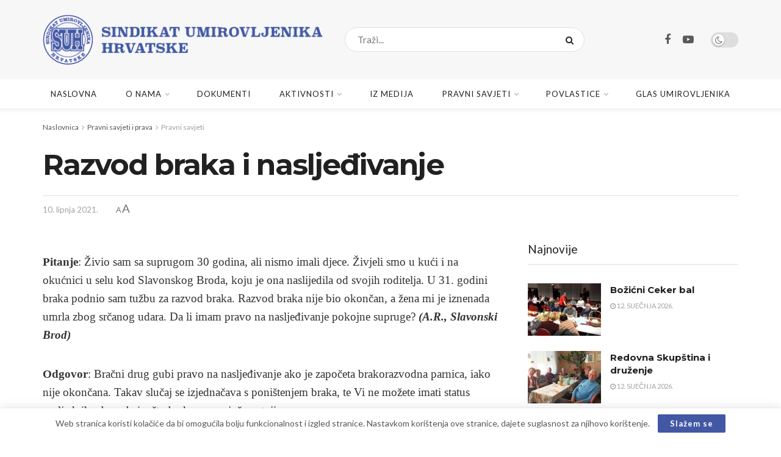

--- FILE ---
content_type: text/html; charset=UTF-8
request_url: https://www.suh.hr/pravni-savjeti-i-prava/pravni-savjeti/razvod-braka-i-nasljedivanje/
body_size: 28836
content:
<!doctype html>
<!--[if lt IE 7]> <html class="no-js lt-ie9 lt-ie8 lt-ie7" lang="hr"> <![endif]-->
<!--[if IE 7]>    <html class="no-js lt-ie9 lt-ie8" lang="hr"> <![endif]-->
<!--[if IE 8]>    <html class="no-js lt-ie9" lang="hr"> <![endif]-->
<!--[if IE 9]>    <html class="no-js lt-ie10" lang="hr"> <![endif]-->
<!--[if gt IE 8]><!--> <html class="no-js" lang="hr"> <!--<![endif]-->
<head>
    <meta http-equiv="Content-Type" content="text/html; charset=UTF-8" />
    <meta name='viewport' content='width=device-width, initial-scale=1, user-scalable=yes' />
    <link rel="profile" href="http://gmpg.org/xfn/11" />
    <link rel="pingback" href="" />
    <meta name='robots' content='index, follow, max-image-preview:large, max-snippet:-1, max-video-preview:-1' />
<meta property="og:type" content="article">
<meta property="og:title" content="Razvod braka i nasljeđivanje">
<meta property="og:site_name" content="Sindikat umirovljenika Hrvatske">
<meta property="og:description" content="Pitanje: Živio sam sa suprugom 30 godina, ali nismo imali djece. Živjeli smo u kući i na okućnici u selu">
<meta property="og:url" content="https://www.suh.hr/pravni-savjeti-i-prava/pravni-savjeti/razvod-braka-i-nasljedivanje/">
<meta property="article:published_time" content="2021-06-10T13:41:47+02:00">
<meta property="article:modified_time" content="2022-04-10T09:44:37+02:00">
<meta property="article:section" content="Pravni savjeti">
<meta name="twitter:card" content="summary_large_image">
<meta name="twitter:title" content="Razvod braka i nasljeđivanje">
<meta name="twitter:description" content="Pitanje: Živio sam sa suprugom 30 godina, ali nismo imali djece. Živjeli smo u kući i na okućnici u selu">
<meta name="twitter:url" content="https://www.suh.hr/pravni-savjeti-i-prava/pravni-savjeti/razvod-braka-i-nasljedivanje/">
<meta name="twitter:site" content="">
			<script type="text/javascript">
			  var jnews_ajax_url = '/?ajax-request=jnews'
			</script>
			<script type="text/javascript">;window.jnews=window.jnews||{},window.jnews.library=window.jnews.library||{},window.jnews.library=function(){"use strict";var e=this;e.win=window,e.doc=document,e.noop=function(){},e.globalBody=e.doc.getElementsByTagName("body")[0],e.globalBody=e.globalBody?e.globalBody:e.doc,e.win.jnewsDataStorage=e.win.jnewsDataStorage||{_storage:new WeakMap,put:function(e,t,n){this._storage.has(e)||this._storage.set(e,new Map),this._storage.get(e).set(t,n)},get:function(e,t){return this._storage.get(e).get(t)},has:function(e,t){return this._storage.has(e)&&this._storage.get(e).has(t)},remove:function(e,t){var n=this._storage.get(e).delete(t);return 0===!this._storage.get(e).size&&this._storage.delete(e),n}},e.windowWidth=function(){return e.win.innerWidth||e.docEl.clientWidth||e.globalBody.clientWidth},e.windowHeight=function(){return e.win.innerHeight||e.docEl.clientHeight||e.globalBody.clientHeight},e.requestAnimationFrame=e.win.requestAnimationFrame||e.win.webkitRequestAnimationFrame||e.win.mozRequestAnimationFrame||e.win.msRequestAnimationFrame||window.oRequestAnimationFrame||function(e){return setTimeout(e,1e3/60)},e.cancelAnimationFrame=e.win.cancelAnimationFrame||e.win.webkitCancelAnimationFrame||e.win.webkitCancelRequestAnimationFrame||e.win.mozCancelAnimationFrame||e.win.msCancelRequestAnimationFrame||e.win.oCancelRequestAnimationFrame||function(e){clearTimeout(e)},e.classListSupport="classList"in document.createElement("_"),e.hasClass=e.classListSupport?function(e,t){return e.classList.contains(t)}:function(e,t){return e.className.indexOf(t)>=0},e.addClass=e.classListSupport?function(t,n){e.hasClass(t,n)||t.classList.add(n)}:function(t,n){e.hasClass(t,n)||(t.className+=" "+n)},e.removeClass=e.classListSupport?function(t,n){e.hasClass(t,n)&&t.classList.remove(n)}:function(t,n){e.hasClass(t,n)&&(t.className=t.className.replace(n,""))},e.objKeys=function(e){var t=[];for(var n in e)Object.prototype.hasOwnProperty.call(e,n)&&t.push(n);return t},e.isObjectSame=function(e,t){var n=!0;return JSON.stringify(e)!==JSON.stringify(t)&&(n=!1),n},e.extend=function(){for(var e,t,n,o=arguments[0]||{},i=1,a=arguments.length;i<a;i++)if(null!==(e=arguments[i]))for(t in e)o!==(n=e[t])&&void 0!==n&&(o[t]=n);return o},e.dataStorage=e.win.jnewsDataStorage,e.isVisible=function(e){return 0!==e.offsetWidth&&0!==e.offsetHeight||e.getBoundingClientRect().length},e.getHeight=function(e){return e.offsetHeight||e.clientHeight||e.getBoundingClientRect().height},e.getWidth=function(e){return e.offsetWidth||e.clientWidth||e.getBoundingClientRect().width},e.supportsPassive=!1;try{var t=Object.defineProperty({},"passive",{get:function(){e.supportsPassive=!0}});"createEvent"in e.doc?e.win.addEventListener("test",null,t):"fireEvent"in e.doc&&e.win.attachEvent("test",null)}catch(e){}e.passiveOption=!!e.supportsPassive&&{passive:!0},e.setStorage=function(e,t){e="jnews-"+e;var n={expired:Math.floor(((new Date).getTime()+432e5)/1e3)};t=Object.assign(n,t);localStorage.setItem(e,JSON.stringify(t))},e.getStorage=function(e){e="jnews-"+e;var t=localStorage.getItem(e);return null!==t&&0<t.length?JSON.parse(localStorage.getItem(e)):{}},e.expiredStorage=function(){var t,n="jnews-";for(var o in localStorage)o.indexOf(n)>-1&&"undefined"!==(t=e.getStorage(o.replace(n,""))).expired&&t.expired<Math.floor((new Date).getTime()/1e3)&&localStorage.removeItem(o)},e.addEvents=function(t,n,o){for(var i in n){var a=["touchstart","touchmove"].indexOf(i)>=0&&!o&&e.passiveOption;"createEvent"in e.doc?t.addEventListener(i,n[i],a):"fireEvent"in e.doc&&t.attachEvent("on"+i,n[i])}},e.removeEvents=function(t,n){for(var o in n)"createEvent"in e.doc?t.removeEventListener(o,n[o]):"fireEvent"in e.doc&&t.detachEvent("on"+o,n[o])},e.triggerEvents=function(t,n,o){var i;o=o||{detail:null};return"createEvent"in e.doc?(!(i=e.doc.createEvent("CustomEvent")||new CustomEvent(n)).initCustomEvent||i.initCustomEvent(n,!0,!1,o),void t.dispatchEvent(i)):"fireEvent"in e.doc?((i=e.doc.createEventObject()).eventType=n,void t.fireEvent("on"+i.eventType,i)):void 0},e.getParents=function(t,n){void 0===n&&(n=e.doc);for(var o=[],i=t.parentNode,a=!1;!a;)if(i){var r=i;r.querySelectorAll(n).length?a=!0:(o.push(r),i=r.parentNode)}else o=[],a=!0;return o},e.forEach=function(e,t,n){for(var o=0,i=e.length;o<i;o++)t.call(n,e[o],o)},e.getText=function(e){return e.innerText||e.textContent},e.setText=function(e,t){var n="object"==typeof t?t.innerText||t.textContent:t;e.innerText&&(e.innerText=n),e.textContent&&(e.textContent=n)},e.httpBuildQuery=function(t){return e.objKeys(t).reduce(function t(n){var o=arguments.length>1&&void 0!==arguments[1]?arguments[1]:null;return function(i,a){var r=n[a];a=encodeURIComponent(a);var s=o?"".concat(o,"[").concat(a,"]"):a;return null==r||"function"==typeof r?(i.push("".concat(s,"=")),i):["number","boolean","string"].includes(typeof r)?(i.push("".concat(s,"=").concat(encodeURIComponent(r))),i):(i.push(e.objKeys(r).reduce(t(r,s),[]).join("&")),i)}}(t),[]).join("&")},e.get=function(t,n,o,i){return o="function"==typeof o?o:e.noop,e.ajax("GET",t,n,o,i)},e.post=function(t,n,o,i){return o="function"==typeof o?o:e.noop,e.ajax("POST",t,n,o,i)},e.ajax=function(t,n,o,i,a){var r=new XMLHttpRequest,s=n,c=e.httpBuildQuery(o);if(t=-1!=["GET","POST"].indexOf(t)?t:"GET",r.open(t,s+("GET"==t?"?"+c:""),!0),"POST"==t&&r.setRequestHeader("Content-type","application/x-www-form-urlencoded"),r.setRequestHeader("X-Requested-With","XMLHttpRequest"),r.onreadystatechange=function(){4===r.readyState&&200<=r.status&&300>r.status&&"function"==typeof i&&i.call(void 0,r.response)},void 0!==a&&!a){return{xhr:r,send:function(){r.send("POST"==t?c:null)}}}return r.send("POST"==t?c:null),{xhr:r}},e.scrollTo=function(t,n,o){function i(e,t,n){this.start=this.position(),this.change=e-this.start,this.currentTime=0,this.increment=20,this.duration=void 0===n?500:n,this.callback=t,this.finish=!1,this.animateScroll()}return Math.easeInOutQuad=function(e,t,n,o){return(e/=o/2)<1?n/2*e*e+t:-n/2*(--e*(e-2)-1)+t},i.prototype.stop=function(){this.finish=!0},i.prototype.move=function(t){e.doc.documentElement.scrollTop=t,e.globalBody.parentNode.scrollTop=t,e.globalBody.scrollTop=t},i.prototype.position=function(){return e.doc.documentElement.scrollTop||e.globalBody.parentNode.scrollTop||e.globalBody.scrollTop},i.prototype.animateScroll=function(){this.currentTime+=this.increment;var t=Math.easeInOutQuad(this.currentTime,this.start,this.change,this.duration);this.move(t),this.currentTime<this.duration&&!this.finish?e.requestAnimationFrame.call(e.win,this.animateScroll.bind(this)):this.callback&&"function"==typeof this.callback&&this.callback()},new i(t,n,o)},e.unwrap=function(t){var n,o=t;e.forEach(t,(function(e,t){n?n+=e:n=e})),o.replaceWith(n)},e.performance={start:function(e){performance.mark(e+"Start")},stop:function(e){performance.mark(e+"End"),performance.measure(e,e+"Start",e+"End")}},e.fps=function(){var t=0,n=0,o=0;!function(){var i=t=0,a=0,r=0,s=document.getElementById("fpsTable"),c=function(t){void 0===document.getElementsByTagName("body")[0]?e.requestAnimationFrame.call(e.win,(function(){c(t)})):document.getElementsByTagName("body")[0].appendChild(t)};null===s&&((s=document.createElement("div")).style.position="fixed",s.style.top="120px",s.style.left="10px",s.style.width="100px",s.style.height="20px",s.style.border="1px solid black",s.style.fontSize="11px",s.style.zIndex="100000",s.style.backgroundColor="white",s.id="fpsTable",c(s));var l=function(){o++,n=Date.now(),(a=(o/(r=(n-t)/1e3)).toPrecision(2))!=i&&(i=a,s.innerHTML=i+"fps"),1<r&&(t=n,o=0),e.requestAnimationFrame.call(e.win,l)};l()}()},e.instr=function(e,t){for(var n=0;n<t.length;n++)if(-1!==e.toLowerCase().indexOf(t[n].toLowerCase()))return!0},e.winLoad=function(t,n){function o(o){if("complete"===e.doc.readyState||"interactive"===e.doc.readyState)return!o||n?setTimeout(t,n||1):t(o),1}o()||e.addEvents(e.win,{load:o})},e.docReady=function(t,n){function o(o){if("complete"===e.doc.readyState||"interactive"===e.doc.readyState)return!o||n?setTimeout(t,n||1):t(o),1}o()||e.addEvents(e.doc,{DOMContentLoaded:o})},e.fireOnce=function(){e.docReady((function(){e.assets=e.assets||[],e.assets.length&&(e.boot(),e.load_assets())}),50)},e.boot=function(){e.length&&e.doc.querySelectorAll("style[media]").forEach((function(e){"not all"==e.getAttribute("media")&&e.removeAttribute("media")}))},e.create_js=function(t,n){var o=e.doc.createElement("script");switch(o.setAttribute("src",t),n){case"defer":o.setAttribute("defer",!0);break;case"async":o.setAttribute("async",!0);break;case"deferasync":o.setAttribute("defer",!0),o.setAttribute("async",!0)}e.globalBody.appendChild(o)},e.load_assets=function(){"object"==typeof e.assets&&e.forEach(e.assets.slice(0),(function(t,n){var o="";t.defer&&(o+="defer"),t.async&&(o+="async"),e.create_js(t.url,o);var i=e.assets.indexOf(t);i>-1&&e.assets.splice(i,1)})),e.assets=jnewsoption.au_scripts=window.jnewsads=[]},e.setCookie=function(e,t,n){var o="";if(n){var i=new Date;i.setTime(i.getTime()+24*n*60*60*1e3),o="; expires="+i.toUTCString()}document.cookie=e+"="+(t||"")+o+"; path=/"},e.getCookie=function(e){for(var t=e+"=",n=document.cookie.split(";"),o=0;o<n.length;o++){for(var i=n[o];" "==i.charAt(0);)i=i.substring(1,i.length);if(0==i.indexOf(t))return i.substring(t.length,i.length)}return null},e.eraseCookie=function(e){document.cookie=e+"=; Path=/; Expires=Thu, 01 Jan 1970 00:00:01 GMT;"},e.docReady((function(){e.globalBody=e.globalBody==e.doc?e.doc.getElementsByTagName("body")[0]:e.globalBody,e.globalBody=e.globalBody?e.globalBody:e.doc})),e.winLoad((function(){e.winLoad((function(){var t=!1;if(void 0!==window.jnewsadmin)if(void 0!==window.file_version_checker){var n=e.objKeys(window.file_version_checker);n.length?n.forEach((function(e){t||"10.0.4"===window.file_version_checker[e]||(t=!0)})):t=!0}else t=!0;t&&(window.jnewsHelper.getMessage(),window.jnewsHelper.getNotice())}),2500)}))},window.jnews.library=new window.jnews.library;</script>
	<!-- This site is optimized with the Yoast SEO plugin v26.6 - https://yoast.com/wordpress/plugins/seo/ -->
	<title>Razvod braka i nasljeđivanje - Sindikat umirovljenika Hrvatske</title>
	<link rel="canonical" href="https://www.suh.hr/pravni-savjeti-i-prava/pravni-savjeti/razvod-braka-i-nasljedivanje/" />
	<meta property="og:locale" content="hr_HR" />
	<meta property="og:type" content="article" />
	<meta property="og:title" content="Razvod braka i nasljeđivanje - Sindikat umirovljenika Hrvatske" />
	<meta property="og:description" content="Pitanje: Živio sam sa suprugom 30 godina, ali nismo imali djece. Živjeli smo u kući i na okućnici u selu kod Slavon­skog Broda, koju je ona naslijedila od svojih roditelja. U 31. godini braka pod­nio sam tužbu za razvod braka. Razvod braka nije bio okončan, a žena mi je iznenada umrla zbog srčanog udara. Da [&hellip;]" />
	<meta property="og:url" content="https://www.suh.hr/pravni-savjeti-i-prava/pravni-savjeti/razvod-braka-i-nasljedivanje/" />
	<meta property="og:site_name" content="Sindikat umirovljenika Hrvatske" />
	<meta property="article:publisher" content="https://www.facebook.com/PobunaUmirovljenika/" />
	<meta property="article:published_time" content="2021-06-10T11:41:47+00:00" />
	<meta property="article:modified_time" content="2022-04-10T07:44:37+00:00" />
	<meta property="og:image" content="https://www.suh.hr/wp-content/uploads/2022/03/suh-logo-512.png" />
	<meta property="og:image:width" content="513" />
	<meta property="og:image:height" content="513" />
	<meta property="og:image:type" content="image/png" />
	<meta name="author" content="Igor" />
	<meta name="twitter:card" content="summary_large_image" />
	<script type="application/ld+json" class="yoast-schema-graph">{"@context":"https://schema.org","@graph":[{"@type":"Article","@id":"https://www.suh.hr/pravni-savjeti-i-prava/pravni-savjeti/razvod-braka-i-nasljedivanje/#article","isPartOf":{"@id":"https://www.suh.hr/pravni-savjeti-i-prava/pravni-savjeti/razvod-braka-i-nasljedivanje/"},"author":{"name":"Igor","@id":"https://www.suh.hr/#/schema/person/db3afdffbff2a940e76d6460f67c967c"},"headline":"Razvod braka i nasljeđivanje","datePublished":"2021-06-10T11:41:47+00:00","dateModified":"2022-04-10T07:44:37+00:00","mainEntityOfPage":{"@id":"https://www.suh.hr/pravni-savjeti-i-prava/pravni-savjeti/razvod-braka-i-nasljedivanje/"},"wordCount":123,"publisher":{"@id":"https://www.suh.hr/#organization"},"articleSection":["Pravni savjeti"],"inLanguage":"hr"},{"@type":"WebPage","@id":"https://www.suh.hr/pravni-savjeti-i-prava/pravni-savjeti/razvod-braka-i-nasljedivanje/","url":"https://www.suh.hr/pravni-savjeti-i-prava/pravni-savjeti/razvod-braka-i-nasljedivanje/","name":"Razvod braka i nasljeđivanje - Sindikat umirovljenika Hrvatske","isPartOf":{"@id":"https://www.suh.hr/#website"},"datePublished":"2021-06-10T11:41:47+00:00","dateModified":"2022-04-10T07:44:37+00:00","breadcrumb":{"@id":"https://www.suh.hr/pravni-savjeti-i-prava/pravni-savjeti/razvod-braka-i-nasljedivanje/#breadcrumb"},"inLanguage":"hr","potentialAction":[{"@type":"ReadAction","target":["https://www.suh.hr/pravni-savjeti-i-prava/pravni-savjeti/razvod-braka-i-nasljedivanje/"]}]},{"@type":"BreadcrumbList","@id":"https://www.suh.hr/pravni-savjeti-i-prava/pravni-savjeti/razvod-braka-i-nasljedivanje/#breadcrumb","itemListElement":[{"@type":"ListItem","position":1,"name":"Početna stranica","item":"https://www.suh.hr/"},{"@type":"ListItem","position":2,"name":"Razvod braka i nasljeđivanje"}]},{"@type":"WebSite","@id":"https://www.suh.hr/#website","url":"https://www.suh.hr/","name":"Sindikat umirovljenika Hrvatske","description":"Dostojanstvo, sigurnost, poštovanje, blagostanje 1992.-2022. - 30 godina zajedno","publisher":{"@id":"https://www.suh.hr/#organization"},"potentialAction":[{"@type":"SearchAction","target":{"@type":"EntryPoint","urlTemplate":"https://www.suh.hr/?s={search_term_string}"},"query-input":{"@type":"PropertyValueSpecification","valueRequired":true,"valueName":"search_term_string"}}],"inLanguage":"hr"},{"@type":"Organization","@id":"https://www.suh.hr/#organization","name":"Sindikat umirovljenika Hrvatske","url":"https://www.suh.hr/","logo":{"@type":"ImageObject","inLanguage":"hr","@id":"https://www.suh.hr/#/schema/logo/image/","url":"https://www.suh.hr/wp-content/uploads/2022/03/suh-logo-512.png","contentUrl":"https://www.suh.hr/wp-content/uploads/2022/03/suh-logo-512.png","width":513,"height":513,"caption":"Sindikat umirovljenika Hrvatske"},"image":{"@id":"https://www.suh.hr/#/schema/logo/image/"},"sameAs":["https://www.facebook.com/PobunaUmirovljenika/"]},{"@type":"Person","@id":"https://www.suh.hr/#/schema/person/db3afdffbff2a940e76d6460f67c967c","name":"Igor"}]}</script>
	<!-- / Yoast SEO plugin. -->


<link rel='dns-prefetch' href='//fonts.googleapis.com' />
<link rel='preconnect' href='https://fonts.gstatic.com' />
<link rel="alternate" type="application/rss+xml" title="Sindikat umirovljenika Hrvatske &raquo; Kanal" href="https://www.suh.hr/feed/" />
<link rel="alternate" type="application/rss+xml" title="Sindikat umirovljenika Hrvatske &raquo; Kanal komentara" href="https://www.suh.hr/comments/feed/" />
<link rel="alternate" title="oEmbed (JSON)" type="application/json+oembed" href="https://www.suh.hr/wp-json/oembed/1.0/embed?url=https%3A%2F%2Fwww.suh.hr%2Fpravni-savjeti-i-prava%2Fpravni-savjeti%2Frazvod-braka-i-nasljedivanje%2F" />
<link rel="alternate" title="oEmbed (XML)" type="text/xml+oembed" href="https://www.suh.hr/wp-json/oembed/1.0/embed?url=https%3A%2F%2Fwww.suh.hr%2Fpravni-savjeti-i-prava%2Fpravni-savjeti%2Frazvod-braka-i-nasljedivanje%2F&#038;format=xml" />
<style id='wp-img-auto-sizes-contain-inline-css' type='text/css'>
img:is([sizes=auto i],[sizes^="auto," i]){contain-intrinsic-size:3000px 1500px}
/*# sourceURL=wp-img-auto-sizes-contain-inline-css */
</style>
<style id='wp-emoji-styles-inline-css' type='text/css'>

	img.wp-smiley, img.emoji {
		display: inline !important;
		border: none !important;
		box-shadow: none !important;
		height: 1em !important;
		width: 1em !important;
		margin: 0 0.07em !important;
		vertical-align: -0.1em !important;
		background: none !important;
		padding: 0 !important;
	}
/*# sourceURL=wp-emoji-styles-inline-css */
</style>
<style id='wp-block-library-inline-css' type='text/css'>
:root{--wp-block-synced-color:#7a00df;--wp-block-synced-color--rgb:122,0,223;--wp-bound-block-color:var(--wp-block-synced-color);--wp-editor-canvas-background:#ddd;--wp-admin-theme-color:#007cba;--wp-admin-theme-color--rgb:0,124,186;--wp-admin-theme-color-darker-10:#006ba1;--wp-admin-theme-color-darker-10--rgb:0,107,160.5;--wp-admin-theme-color-darker-20:#005a87;--wp-admin-theme-color-darker-20--rgb:0,90,135;--wp-admin-border-width-focus:2px}@media (min-resolution:192dpi){:root{--wp-admin-border-width-focus:1.5px}}.wp-element-button{cursor:pointer}:root .has-very-light-gray-background-color{background-color:#eee}:root .has-very-dark-gray-background-color{background-color:#313131}:root .has-very-light-gray-color{color:#eee}:root .has-very-dark-gray-color{color:#313131}:root .has-vivid-green-cyan-to-vivid-cyan-blue-gradient-background{background:linear-gradient(135deg,#00d084,#0693e3)}:root .has-purple-crush-gradient-background{background:linear-gradient(135deg,#34e2e4,#4721fb 50%,#ab1dfe)}:root .has-hazy-dawn-gradient-background{background:linear-gradient(135deg,#faaca8,#dad0ec)}:root .has-subdued-olive-gradient-background{background:linear-gradient(135deg,#fafae1,#67a671)}:root .has-atomic-cream-gradient-background{background:linear-gradient(135deg,#fdd79a,#004a59)}:root .has-nightshade-gradient-background{background:linear-gradient(135deg,#330968,#31cdcf)}:root .has-midnight-gradient-background{background:linear-gradient(135deg,#020381,#2874fc)}:root{--wp--preset--font-size--normal:16px;--wp--preset--font-size--huge:42px}.has-regular-font-size{font-size:1em}.has-larger-font-size{font-size:2.625em}.has-normal-font-size{font-size:var(--wp--preset--font-size--normal)}.has-huge-font-size{font-size:var(--wp--preset--font-size--huge)}.has-text-align-center{text-align:center}.has-text-align-left{text-align:left}.has-text-align-right{text-align:right}.has-fit-text{white-space:nowrap!important}#end-resizable-editor-section{display:none}.aligncenter{clear:both}.items-justified-left{justify-content:flex-start}.items-justified-center{justify-content:center}.items-justified-right{justify-content:flex-end}.items-justified-space-between{justify-content:space-between}.screen-reader-text{border:0;clip-path:inset(50%);height:1px;margin:-1px;overflow:hidden;padding:0;position:absolute;width:1px;word-wrap:normal!important}.screen-reader-text:focus{background-color:#ddd;clip-path:none;color:#444;display:block;font-size:1em;height:auto;left:5px;line-height:normal;padding:15px 23px 14px;text-decoration:none;top:5px;width:auto;z-index:100000}html :where(.has-border-color){border-style:solid}html :where([style*=border-top-color]){border-top-style:solid}html :where([style*=border-right-color]){border-right-style:solid}html :where([style*=border-bottom-color]){border-bottom-style:solid}html :where([style*=border-left-color]){border-left-style:solid}html :where([style*=border-width]){border-style:solid}html :where([style*=border-top-width]){border-top-style:solid}html :where([style*=border-right-width]){border-right-style:solid}html :where([style*=border-bottom-width]){border-bottom-style:solid}html :where([style*=border-left-width]){border-left-style:solid}html :where(img[class*=wp-image-]){height:auto;max-width:100%}:where(figure){margin:0 0 1em}html :where(.is-position-sticky){--wp-admin--admin-bar--position-offset:var(--wp-admin--admin-bar--height,0px)}@media screen and (max-width:600px){html :where(.is-position-sticky){--wp-admin--admin-bar--position-offset:0px}}

/*# sourceURL=wp-block-library-inline-css */
</style><style id='global-styles-inline-css' type='text/css'>
:root{--wp--preset--aspect-ratio--square: 1;--wp--preset--aspect-ratio--4-3: 4/3;--wp--preset--aspect-ratio--3-4: 3/4;--wp--preset--aspect-ratio--3-2: 3/2;--wp--preset--aspect-ratio--2-3: 2/3;--wp--preset--aspect-ratio--16-9: 16/9;--wp--preset--aspect-ratio--9-16: 9/16;--wp--preset--color--black: #000000;--wp--preset--color--cyan-bluish-gray: #abb8c3;--wp--preset--color--white: #ffffff;--wp--preset--color--pale-pink: #f78da7;--wp--preset--color--vivid-red: #cf2e2e;--wp--preset--color--luminous-vivid-orange: #ff6900;--wp--preset--color--luminous-vivid-amber: #fcb900;--wp--preset--color--light-green-cyan: #7bdcb5;--wp--preset--color--vivid-green-cyan: #00d084;--wp--preset--color--pale-cyan-blue: #8ed1fc;--wp--preset--color--vivid-cyan-blue: #0693e3;--wp--preset--color--vivid-purple: #9b51e0;--wp--preset--gradient--vivid-cyan-blue-to-vivid-purple: linear-gradient(135deg,rgb(6,147,227) 0%,rgb(155,81,224) 100%);--wp--preset--gradient--light-green-cyan-to-vivid-green-cyan: linear-gradient(135deg,rgb(122,220,180) 0%,rgb(0,208,130) 100%);--wp--preset--gradient--luminous-vivid-amber-to-luminous-vivid-orange: linear-gradient(135deg,rgb(252,185,0) 0%,rgb(255,105,0) 100%);--wp--preset--gradient--luminous-vivid-orange-to-vivid-red: linear-gradient(135deg,rgb(255,105,0) 0%,rgb(207,46,46) 100%);--wp--preset--gradient--very-light-gray-to-cyan-bluish-gray: linear-gradient(135deg,rgb(238,238,238) 0%,rgb(169,184,195) 100%);--wp--preset--gradient--cool-to-warm-spectrum: linear-gradient(135deg,rgb(74,234,220) 0%,rgb(151,120,209) 20%,rgb(207,42,186) 40%,rgb(238,44,130) 60%,rgb(251,105,98) 80%,rgb(254,248,76) 100%);--wp--preset--gradient--blush-light-purple: linear-gradient(135deg,rgb(255,206,236) 0%,rgb(152,150,240) 100%);--wp--preset--gradient--blush-bordeaux: linear-gradient(135deg,rgb(254,205,165) 0%,rgb(254,45,45) 50%,rgb(107,0,62) 100%);--wp--preset--gradient--luminous-dusk: linear-gradient(135deg,rgb(255,203,112) 0%,rgb(199,81,192) 50%,rgb(65,88,208) 100%);--wp--preset--gradient--pale-ocean: linear-gradient(135deg,rgb(255,245,203) 0%,rgb(182,227,212) 50%,rgb(51,167,181) 100%);--wp--preset--gradient--electric-grass: linear-gradient(135deg,rgb(202,248,128) 0%,rgb(113,206,126) 100%);--wp--preset--gradient--midnight: linear-gradient(135deg,rgb(2,3,129) 0%,rgb(40,116,252) 100%);--wp--preset--font-size--small: 13px;--wp--preset--font-size--medium: 20px;--wp--preset--font-size--large: 36px;--wp--preset--font-size--x-large: 42px;--wp--preset--spacing--20: 0.44rem;--wp--preset--spacing--30: 0.67rem;--wp--preset--spacing--40: 1rem;--wp--preset--spacing--50: 1.5rem;--wp--preset--spacing--60: 2.25rem;--wp--preset--spacing--70: 3.38rem;--wp--preset--spacing--80: 5.06rem;--wp--preset--shadow--natural: 6px 6px 9px rgba(0, 0, 0, 0.2);--wp--preset--shadow--deep: 12px 12px 50px rgba(0, 0, 0, 0.4);--wp--preset--shadow--sharp: 6px 6px 0px rgba(0, 0, 0, 0.2);--wp--preset--shadow--outlined: 6px 6px 0px -3px rgb(255, 255, 255), 6px 6px rgb(0, 0, 0);--wp--preset--shadow--crisp: 6px 6px 0px rgb(0, 0, 0);}:where(.is-layout-flex){gap: 0.5em;}:where(.is-layout-grid){gap: 0.5em;}body .is-layout-flex{display: flex;}.is-layout-flex{flex-wrap: wrap;align-items: center;}.is-layout-flex > :is(*, div){margin: 0;}body .is-layout-grid{display: grid;}.is-layout-grid > :is(*, div){margin: 0;}:where(.wp-block-columns.is-layout-flex){gap: 2em;}:where(.wp-block-columns.is-layout-grid){gap: 2em;}:where(.wp-block-post-template.is-layout-flex){gap: 1.25em;}:where(.wp-block-post-template.is-layout-grid){gap: 1.25em;}.has-black-color{color: var(--wp--preset--color--black) !important;}.has-cyan-bluish-gray-color{color: var(--wp--preset--color--cyan-bluish-gray) !important;}.has-white-color{color: var(--wp--preset--color--white) !important;}.has-pale-pink-color{color: var(--wp--preset--color--pale-pink) !important;}.has-vivid-red-color{color: var(--wp--preset--color--vivid-red) !important;}.has-luminous-vivid-orange-color{color: var(--wp--preset--color--luminous-vivid-orange) !important;}.has-luminous-vivid-amber-color{color: var(--wp--preset--color--luminous-vivid-amber) !important;}.has-light-green-cyan-color{color: var(--wp--preset--color--light-green-cyan) !important;}.has-vivid-green-cyan-color{color: var(--wp--preset--color--vivid-green-cyan) !important;}.has-pale-cyan-blue-color{color: var(--wp--preset--color--pale-cyan-blue) !important;}.has-vivid-cyan-blue-color{color: var(--wp--preset--color--vivid-cyan-blue) !important;}.has-vivid-purple-color{color: var(--wp--preset--color--vivid-purple) !important;}.has-black-background-color{background-color: var(--wp--preset--color--black) !important;}.has-cyan-bluish-gray-background-color{background-color: var(--wp--preset--color--cyan-bluish-gray) !important;}.has-white-background-color{background-color: var(--wp--preset--color--white) !important;}.has-pale-pink-background-color{background-color: var(--wp--preset--color--pale-pink) !important;}.has-vivid-red-background-color{background-color: var(--wp--preset--color--vivid-red) !important;}.has-luminous-vivid-orange-background-color{background-color: var(--wp--preset--color--luminous-vivid-orange) !important;}.has-luminous-vivid-amber-background-color{background-color: var(--wp--preset--color--luminous-vivid-amber) !important;}.has-light-green-cyan-background-color{background-color: var(--wp--preset--color--light-green-cyan) !important;}.has-vivid-green-cyan-background-color{background-color: var(--wp--preset--color--vivid-green-cyan) !important;}.has-pale-cyan-blue-background-color{background-color: var(--wp--preset--color--pale-cyan-blue) !important;}.has-vivid-cyan-blue-background-color{background-color: var(--wp--preset--color--vivid-cyan-blue) !important;}.has-vivid-purple-background-color{background-color: var(--wp--preset--color--vivid-purple) !important;}.has-black-border-color{border-color: var(--wp--preset--color--black) !important;}.has-cyan-bluish-gray-border-color{border-color: var(--wp--preset--color--cyan-bluish-gray) !important;}.has-white-border-color{border-color: var(--wp--preset--color--white) !important;}.has-pale-pink-border-color{border-color: var(--wp--preset--color--pale-pink) !important;}.has-vivid-red-border-color{border-color: var(--wp--preset--color--vivid-red) !important;}.has-luminous-vivid-orange-border-color{border-color: var(--wp--preset--color--luminous-vivid-orange) !important;}.has-luminous-vivid-amber-border-color{border-color: var(--wp--preset--color--luminous-vivid-amber) !important;}.has-light-green-cyan-border-color{border-color: var(--wp--preset--color--light-green-cyan) !important;}.has-vivid-green-cyan-border-color{border-color: var(--wp--preset--color--vivid-green-cyan) !important;}.has-pale-cyan-blue-border-color{border-color: var(--wp--preset--color--pale-cyan-blue) !important;}.has-vivid-cyan-blue-border-color{border-color: var(--wp--preset--color--vivid-cyan-blue) !important;}.has-vivid-purple-border-color{border-color: var(--wp--preset--color--vivid-purple) !important;}.has-vivid-cyan-blue-to-vivid-purple-gradient-background{background: var(--wp--preset--gradient--vivid-cyan-blue-to-vivid-purple) !important;}.has-light-green-cyan-to-vivid-green-cyan-gradient-background{background: var(--wp--preset--gradient--light-green-cyan-to-vivid-green-cyan) !important;}.has-luminous-vivid-amber-to-luminous-vivid-orange-gradient-background{background: var(--wp--preset--gradient--luminous-vivid-amber-to-luminous-vivid-orange) !important;}.has-luminous-vivid-orange-to-vivid-red-gradient-background{background: var(--wp--preset--gradient--luminous-vivid-orange-to-vivid-red) !important;}.has-very-light-gray-to-cyan-bluish-gray-gradient-background{background: var(--wp--preset--gradient--very-light-gray-to-cyan-bluish-gray) !important;}.has-cool-to-warm-spectrum-gradient-background{background: var(--wp--preset--gradient--cool-to-warm-spectrum) !important;}.has-blush-light-purple-gradient-background{background: var(--wp--preset--gradient--blush-light-purple) !important;}.has-blush-bordeaux-gradient-background{background: var(--wp--preset--gradient--blush-bordeaux) !important;}.has-luminous-dusk-gradient-background{background: var(--wp--preset--gradient--luminous-dusk) !important;}.has-pale-ocean-gradient-background{background: var(--wp--preset--gradient--pale-ocean) !important;}.has-electric-grass-gradient-background{background: var(--wp--preset--gradient--electric-grass) !important;}.has-midnight-gradient-background{background: var(--wp--preset--gradient--midnight) !important;}.has-small-font-size{font-size: var(--wp--preset--font-size--small) !important;}.has-medium-font-size{font-size: var(--wp--preset--font-size--medium) !important;}.has-large-font-size{font-size: var(--wp--preset--font-size--large) !important;}.has-x-large-font-size{font-size: var(--wp--preset--font-size--x-large) !important;}
/*# sourceURL=global-styles-inline-css */
</style>

<style id='classic-theme-styles-inline-css' type='text/css'>
/*! This file is auto-generated */
.wp-block-button__link{color:#fff;background-color:#32373c;border-radius:9999px;box-shadow:none;text-decoration:none;padding:calc(.667em + 2px) calc(1.333em + 2px);font-size:1.125em}.wp-block-file__button{background:#32373c;color:#fff;text-decoration:none}
/*# sourceURL=/wp-includes/css/classic-themes.min.css */
</style>
<link rel='stylesheet' id='document-gallery-css' href='https://www.suh.hr/wp-content/plugins/document-gallery/src/assets/css/style.min.css?ver=5.1.0' type='text/css' media='all' />
<link rel='stylesheet' id='jnews-video-css' href='https://www.suh.hr/wp-content/plugins/jnews-video/assets/css/plugin.css?ver=12.0.1' type='text/css' media='all' />
<link rel='stylesheet' id='jnews-parent-style-css' href='https://www.suh.hr/wp-content/themes/jnews/style.css?ver=6.9' type='text/css' media='all' />
<link rel='stylesheet' id='js_composer_front-css' href='https://www.suh.hr/wp-content/plugins/js_composer/assets/css/js_composer.min.css?ver=8.7.2' type='text/css' media='all' />
<link rel='stylesheet' id='jeg_customizer_font-css' href='//fonts.googleapis.com/css?family=Lato%3Aregular%2C700%7CMontserrat%3Aregular%2C700&#038;display=swap&#038;ver=1.3.2' type='text/css' media='all' />
<link rel='stylesheet' id='font-awesome-css' href='https://www.suh.hr/wp-content/themes/jnews/assets/fonts/font-awesome/font-awesome.min.css?ver=1.0.0' type='text/css' media='all' />
<link rel='stylesheet' id='jnews-frontend-css' href='https://www.suh.hr/wp-content/themes/jnews/assets/dist/frontend.min.css?ver=1.0.0' type='text/css' media='all' />
<link rel='stylesheet' id='jnews-js-composer-css' href='https://www.suh.hr/wp-content/themes/jnews/assets/css/js-composer-frontend.css?ver=1.0.0' type='text/css' media='all' />
<link rel='stylesheet' id='jnews-style-css' href='https://www.suh.hr/wp-content/themes/jnews-child/style.css?ver=1.0.0' type='text/css' media='all' />
<link rel='stylesheet' id='jnews-darkmode-css' href='https://www.suh.hr/wp-content/themes/jnews/assets/css/darkmode.css?ver=1.0.0' type='text/css' media='all' />
<link rel='stylesheet' id='jnews-scheme-css' href='https://www.suh.hr/wp-content/themes/jnews/data/import/newsplus/scheme.css?ver=1.0.0' type='text/css' media='all' />
<link rel='stylesheet' id='jnews-video-darkmode-css' href='https://www.suh.hr/wp-content/plugins/jnews-video/assets/css/darkmode.css?ver=12.0.1' type='text/css' media='all' />
<link rel='stylesheet' id='jnews-select-share-css' href='https://www.suh.hr/wp-content/plugins/jnews-social-share/assets/css/plugin.css' type='text/css' media='all' />
<style type="text/css">.document-gallery .document-icon {
    text-align: center;
}

.document-gallery .document-icon img {
    width: 100%;
    max-width: 100%;
    border: none;
padding: 10px;
    margin: 0 auto;
display: block;
}

.document-gallery .document-icon a {
    font-size: 16px;
    line-height: 18px;

}

.document-gallery .document-icon {
    margin: 5px 0 20px;
}

.document-gallery .document-icon .title {
    display: block;
    text-align: center;
}

.dg-paginate-wrapper .paginate {
    text-align: center;
}

/* WITHOUT DESCRIPTION */

.document-gallery .document-icon {
    max-width: 20%;
    padding: 0 0 20px 0;
    float: left;
box-sizing: border-box;
}

.document-gallery .document-icon-row {
    vertical-align: middle;
    text-align: inherit;
width: 100%;
}

/* END WITHOUT DESCRIPTION */

/* WITH DESCRIPTION */
.document-gallery .descriptions.document-icon-row .document-icon {
    max-width: 20%;
    padding: 0 0 20px 0;
    float: left;
}

.document-gallery .descriptions.document-icon-row {
    vertical-align: middle;
    text-align: inherit;
width: 20%;
}

.document-gallery .descriptions.document-icon-row img {
    width: 100%;
    max-width: 100%;
}

/* clearfix */
/* can't depend on theme having a clearfix class,
so build it into dg css */
.document-gallery .descriptions.document-icon-row:before,
.document-gallery .descriptions.document-icon-row:after {
    content: "";
    display: table;
}

.document-gallery .descriptions.document-icon-row:after {
    clear: both;
}

.document-gallery .descriptions.document-icon-row {
    zoom: 1; /* For IE 6/7 (trigger hasLayout) */
}

/* END WITH DESCRIPTION */</style>
		<script type="text/javascript">
			ajaxurl = typeof(ajaxurl) !== 'string' ? 'https://www.suh.hr/cms/wp-admin/admin-ajax.php' : ajaxurl;
		</script>
		<script type="text/javascript" src="https://www.suh.hr/cms/wp-includes/js/jquery/jquery.min.js?ver=3.7.1" id="jquery-core-js"></script>
<script type="text/javascript" src="https://www.suh.hr/cms/wp-includes/js/jquery/jquery-migrate.min.js?ver=3.4.1" id="jquery-migrate-js"></script>
<script></script><link rel="https://api.w.org/" href="https://www.suh.hr/wp-json/" /><link rel="alternate" title="JSON" type="application/json" href="https://www.suh.hr/wp-json/wp/v2/posts/2575" /><link rel="EditURI" type="application/rsd+xml" title="RSD" href="https://www.suh.hr/cms/xmlrpc.php?rsd" />
<meta name="generator" content="WordPress 6.9" />
<link rel='shortlink' href='https://www.suh.hr/?p=2575' />
<meta name="generator" content="Powered by WPBakery Page Builder - drag and drop page builder for WordPress."/>
<script type='application/ld+json'>{"@context":"http:\/\/schema.org","@type":"Organization","@id":"https:\/\/www.suh.hr\/cms\/#organization","url":"https:\/\/www.suh.hr\/cms\/","name":"Sindikat umirovljenika hrvatske","logo":{"@type":"ImageObject","url":"https:\/\/www.suh.hr\/wp-content\/uploads\/2022\/03\/suh-logotype.png"},"sameAs":["https:\/\/hr-hr.facebook.com\/PobunaUmirovljenika\/","https:\/\/www.youtube.com\/channel\/UC0Yh-bCrxCvOgqMHbf5YO8A\/featured"],"contactPoint":{"@type":"ContactPoint","telephone":"+385 1 46 55 146","contactType":"customer service","areaServed":["Croatia"]}}</script>
<script type='application/ld+json'>{"@context":"http:\/\/schema.org","@type":"WebSite","@id":"https:\/\/www.suh.hr\/cms\/#website","url":"https:\/\/www.suh.hr\/cms\/","name":"Sindikat umirovljenika hrvatske","potentialAction":{"@type":"SearchAction","target":"https:\/\/www.suh.hr\/cms\/?s={search_term_string}","query-input":"required name=search_term_string"}}</script>
<link rel="icon" href="https://www.suh.hr/wp-content/uploads/2022/03/cropped-suh-logo-512.jpg" sizes="32x32" />
<link rel="icon" href="https://www.suh.hr/wp-content/uploads/2022/03/cropped-suh-logo-512.jpg" sizes="192x192" />
<link rel="apple-touch-icon" href="https://www.suh.hr/wp-content/uploads/2022/03/cropped-suh-logo-512.jpg" />
<meta name="msapplication-TileImage" content="https://www.suh.hr/wp-content/uploads/2022/03/cropped-suh-logo-512.jpg" />
<style id="jeg_dynamic_css" type="text/css" data-type="jeg_custom-css">.jeg_container, .jeg_content, .jeg_boxed .jeg_main .jeg_container, .jeg_autoload_separator { background-color : #ffffff; } body { --j-body-color : #53585c; --j-accent-color : #4258a4; --j-alt-color : #4258a4; --j-heading-color : #212121; } body,.jeg_newsfeed_list .tns-outer .tns-controls button,.jeg_filter_button,.owl-carousel .owl-nav div,.jeg_readmore,.jeg_hero_style_7 .jeg_post_meta a,.widget_calendar thead th,.widget_calendar tfoot a,.jeg_socialcounter a,.entry-header .jeg_meta_like a,.entry-header .jeg_meta_comment a,.entry-header .jeg_meta_donation a,.entry-header .jeg_meta_bookmark a,.entry-content tbody tr:hover,.entry-content th,.jeg_splitpost_nav li:hover a,#breadcrumbs a,.jeg_author_socials a:hover,.jeg_footer_content a,.jeg_footer_bottom a,.jeg_cartcontent,.woocommerce .woocommerce-breadcrumb a { color : #53585c; } a, .jeg_menu_style_5>li>a:hover, .jeg_menu_style_5>li.sfHover>a, .jeg_menu_style_5>li.current-menu-item>a, .jeg_menu_style_5>li.current-menu-ancestor>a, .jeg_navbar .jeg_menu:not(.jeg_main_menu)>li>a:hover, .jeg_midbar .jeg_menu:not(.jeg_main_menu)>li>a:hover, .jeg_side_tabs li.active, .jeg_block_heading_5 strong, .jeg_block_heading_6 strong, .jeg_block_heading_7 strong, .jeg_block_heading_8 strong, .jeg_subcat_list li a:hover, .jeg_subcat_list li button:hover, .jeg_pl_lg_7 .jeg_thumb .jeg_post_category a, .jeg_pl_xs_2:before, .jeg_pl_xs_4 .jeg_postblock_content:before, .jeg_postblock .jeg_post_title a:hover, .jeg_hero_style_6 .jeg_post_title a:hover, .jeg_sidefeed .jeg_pl_xs_3 .jeg_post_title a:hover, .widget_jnews_popular .jeg_post_title a:hover, .jeg_meta_author a, .widget_archive li a:hover, .widget_pages li a:hover, .widget_meta li a:hover, .widget_recent_entries li a:hover, .widget_rss li a:hover, .widget_rss cite, .widget_categories li a:hover, .widget_categories li.current-cat>a, #breadcrumbs a:hover, .jeg_share_count .counts, .commentlist .bypostauthor>.comment-body>.comment-author>.fn, span.required, .jeg_review_title, .bestprice .price, .authorlink a:hover, .jeg_vertical_playlist .jeg_video_playlist_play_icon, .jeg_vertical_playlist .jeg_video_playlist_item.active .jeg_video_playlist_thumbnail:before, .jeg_horizontal_playlist .jeg_video_playlist_play, .woocommerce li.product .pricegroup .button, .widget_display_forums li a:hover, .widget_display_topics li:before, .widget_display_replies li:before, .widget_display_views li:before, .bbp-breadcrumb a:hover, .jeg_mobile_menu li.sfHover>a, .jeg_mobile_menu li a:hover, .split-template-6 .pagenum, .jeg_mobile_menu_style_5>li>a:hover, .jeg_mobile_menu_style_5>li.sfHover>a, .jeg_mobile_menu_style_5>li.current-menu-item>a, .jeg_mobile_menu_style_5>li.current-menu-ancestor>a { color : #4258a4; } .jeg_menu_style_1>li>a:before, .jeg_menu_style_2>li>a:before, .jeg_menu_style_3>li>a:before, .jeg_side_toggle, .jeg_slide_caption .jeg_post_category a, .jeg_slider_type_1_wrapper .tns-controls button.tns-next, .jeg_block_heading_1 .jeg_block_title span, .jeg_block_heading_2 .jeg_block_title span, .jeg_block_heading_3, .jeg_block_heading_4 .jeg_block_title span, .jeg_block_heading_6:after, .jeg_pl_lg_box .jeg_post_category a, .jeg_pl_md_box .jeg_post_category a, .jeg_readmore:hover, .jeg_thumb .jeg_post_category a, .jeg_block_loadmore a:hover, .jeg_postblock.alt .jeg_block_loadmore a:hover, .jeg_block_loadmore a.active, .jeg_postblock_carousel_2 .jeg_post_category a, .jeg_heroblock .jeg_post_category a, .jeg_pagenav_1 .page_number.active, .jeg_pagenav_1 .page_number.active:hover, input[type="submit"], .btn, .button, .widget_tag_cloud a:hover, .popularpost_item:hover .jeg_post_title a:before, .jeg_splitpost_4 .page_nav, .jeg_splitpost_5 .page_nav, .jeg_post_via a:hover, .jeg_post_source a:hover, .jeg_post_tags a:hover, .comment-reply-title small a:before, .comment-reply-title small a:after, .jeg_storelist .productlink, .authorlink li.active a:before, .jeg_footer.dark .socials_widget:not(.nobg) a:hover .fa, div.jeg_breakingnews_title, .jeg_overlay_slider_bottom_wrapper .tns-controls button, .jeg_overlay_slider_bottom_wrapper .tns-controls button:hover, .jeg_vertical_playlist .jeg_video_playlist_current, .woocommerce span.onsale, .woocommerce #respond input#submit:hover, .woocommerce a.button:hover, .woocommerce button.button:hover, .woocommerce input.button:hover, .woocommerce #respond input#submit.alt, .woocommerce a.button.alt, .woocommerce button.button.alt, .woocommerce input.button.alt, .jeg_popup_post .caption, .jeg_footer.dark input[type="submit"], .jeg_footer.dark .btn, .jeg_footer.dark .button, .footer_widget.widget_tag_cloud a:hover, .jeg_inner_content .content-inner .jeg_post_category a:hover, #buddypress .standard-form button, #buddypress a.button, #buddypress input[type="submit"], #buddypress input[type="button"], #buddypress input[type="reset"], #buddypress ul.button-nav li a, #buddypress .generic-button a, #buddypress .generic-button button, #buddypress .comment-reply-link, #buddypress a.bp-title-button, #buddypress.buddypress-wrap .members-list li .user-update .activity-read-more a, div#buddypress .standard-form button:hover, div#buddypress a.button:hover, div#buddypress input[type="submit"]:hover, div#buddypress input[type="button"]:hover, div#buddypress input[type="reset"]:hover, div#buddypress ul.button-nav li a:hover, div#buddypress .generic-button a:hover, div#buddypress .generic-button button:hover, div#buddypress .comment-reply-link:hover, div#buddypress a.bp-title-button:hover, div#buddypress.buddypress-wrap .members-list li .user-update .activity-read-more a:hover, #buddypress #item-nav .item-list-tabs ul li a:before, .jeg_inner_content .jeg_meta_container .follow-wrapper a { background-color : #4258a4; } .jeg_block_heading_7 .jeg_block_title span, .jeg_readmore:hover, .jeg_block_loadmore a:hover, .jeg_block_loadmore a.active, .jeg_pagenav_1 .page_number.active, .jeg_pagenav_1 .page_number.active:hover, .jeg_pagenav_3 .page_number:hover, .jeg_prevnext_post a:hover h3, .jeg_overlay_slider .jeg_post_category, .jeg_sidefeed .jeg_post.active, .jeg_vertical_playlist.jeg_vertical_playlist .jeg_video_playlist_item.active .jeg_video_playlist_thumbnail img, .jeg_horizontal_playlist .jeg_video_playlist_item.active { border-color : #4258a4; } .jeg_tabpost_nav li.active, .woocommerce div.product .woocommerce-tabs ul.tabs li.active, .jeg_mobile_menu_style_1>li.current-menu-item a, .jeg_mobile_menu_style_1>li.current-menu-ancestor a, .jeg_mobile_menu_style_2>li.current-menu-item::after, .jeg_mobile_menu_style_2>li.current-menu-ancestor::after, .jeg_mobile_menu_style_3>li.current-menu-item::before, .jeg_mobile_menu_style_3>li.current-menu-ancestor::before { border-bottom-color : #4258a4; } .jeg_post_meta .fa, .jeg_post_meta .jpwt-icon, .entry-header .jeg_post_meta .fa, .jeg_review_stars, .jeg_price_review_list { color : #4258a4; } .jeg_share_button.share-float.share-monocrhome a { background-color : #4258a4; } h1,h2,h3,h4,h5,h6,.jeg_post_title a,.entry-header .jeg_post_title,.jeg_hero_style_7 .jeg_post_title a,.jeg_block_title,.jeg_splitpost_bar .current_title,.jeg_video_playlist_title,.gallery-caption,.jeg_push_notification_button>a.button { color : #212121; } .split-template-9 .pagenum, .split-template-10 .pagenum, .split-template-11 .pagenum, .split-template-12 .pagenum, .split-template-13 .pagenum, .split-template-15 .pagenum, .split-template-18 .pagenum, .split-template-20 .pagenum, .split-template-19 .current_title span, .split-template-20 .current_title span { background-color : #212121; } .jeg_topbar .jeg_nav_row, .jeg_topbar .jeg_search_no_expand .jeg_search_input { line-height : 36px; } .jeg_topbar .jeg_nav_row, .jeg_topbar .jeg_nav_icon { height : 36px; } .jeg_midbar { height : 130px; } .jeg_midbar, .jeg_midbar.dark { background-color : #f7f7f7; } .jeg_header .jeg_bottombar.jeg_navbar,.jeg_bottombar .jeg_nav_icon { height : 48px; } .jeg_header .jeg_bottombar.jeg_navbar, .jeg_header .jeg_bottombar .jeg_main_menu:not(.jeg_menu_style_1) > li > a, .jeg_header .jeg_bottombar .jeg_menu_style_1 > li, .jeg_header .jeg_bottombar .jeg_menu:not(.jeg_main_menu) > li > a { line-height : 48px; } .jeg_header .jeg_bottombar, .jeg_header .jeg_bottombar.jeg_navbar_dark, .jeg_bottombar.jeg_navbar_boxed .jeg_nav_row, .jeg_bottombar.jeg_navbar_dark.jeg_navbar_boxed .jeg_nav_row { border-bottom-width : 0px; } .jeg_stickybar.jeg_navbar,.jeg_navbar .jeg_nav_icon { height : 48px; } .jeg_stickybar.jeg_navbar, .jeg_stickybar .jeg_main_menu:not(.jeg_menu_style_1) > li > a, .jeg_stickybar .jeg_menu_style_1 > li, .jeg_stickybar .jeg_menu:not(.jeg_main_menu) > li > a { line-height : 48px; } .jeg_mobile_bottombar { height : 68px; line-height : 68px; } .jeg_header .socials_widget > a > i.fa:before { color : #5a5a5a; } .jeg_header .socials_widget.nobg > a > span.jeg-icon svg { fill : #5a5a5a; } .jeg_header .socials_widget > a > span.jeg-icon svg { fill : #5a5a5a; } .jeg_nav_search { width : 40%; } .jeg_footer .jeg_footer_heading h3,.jeg_footer.dark .jeg_footer_heading h3,.jeg_footer .widget h2,.jeg_footer .footer_dark .widget h2 { color : #121212; } body,input,textarea,select,.chosen-container-single .chosen-single,.btn,.button { font-family: Lato,Helvetica,Arial,sans-serif; } .jeg_post_title, .entry-header .jeg_post_title, .jeg_single_tpl_2 .entry-header .jeg_post_title, .jeg_single_tpl_3 .entry-header .jeg_post_title, .jeg_single_tpl_6 .entry-header .jeg_post_title, .jeg_content .jeg_custom_title_wrapper .jeg_post_title { font-family: Montserrat,Helvetica,Arial,sans-serif;font-size: 3.4em; line-height: 1.3em;  } .jeg_post_excerpt p, .content-inner p { font-family: Georgia,Times,"Times New Roman",serif;font-size: 1.2em; line-height: 1.6em;  } .jeg_thumb .jeg_post_category a,.jeg_pl_lg_box .jeg_post_category a,.jeg_pl_md_box .jeg_post_category a,.jeg_postblock_carousel_2 .jeg_post_category a,.jeg_heroblock .jeg_post_category a,.jeg_slide_caption .jeg_post_category a { background-color : #3943b7; } .jeg_overlay_slider .jeg_post_category,.jeg_thumb .jeg_post_category a,.jeg_pl_lg_box .jeg_post_category a,.jeg_pl_md_box .jeg_post_category a,.jeg_postblock_carousel_2 .jeg_post_category a,.jeg_heroblock .jeg_post_category a,.jeg_slide_caption .jeg_post_category a { border-color : #3943b7; } </style><style type="text/css">
					.no_thumbnail .jeg_thumb,
					.thumbnail-container.no_thumbnail {
					    display: none !important;
					}
					.jeg_search_result .jeg_pl_xs_3.no_thumbnail .jeg_postblock_content,
					.jeg_sidefeed .jeg_pl_xs_3.no_thumbnail .jeg_postblock_content,
					.jeg_pl_sm.no_thumbnail .jeg_postblock_content {
					    margin-left: 0;
					}
					.jeg_postblock_11 .no_thumbnail .jeg_postblock_content,
					.jeg_postblock_12 .no_thumbnail .jeg_postblock_content,
					.jeg_postblock_12.jeg_col_3o3 .no_thumbnail .jeg_postblock_content  {
					    margin-top: 0;
					}
					.jeg_postblock_15 .jeg_pl_md_box.no_thumbnail .jeg_postblock_content,
					.jeg_postblock_19 .jeg_pl_md_box.no_thumbnail .jeg_postblock_content,
					.jeg_postblock_24 .jeg_pl_md_box.no_thumbnail .jeg_postblock_content,
					.jeg_sidefeed .jeg_pl_md_box .jeg_postblock_content {
					    position: relative;
					}
					.jeg_postblock_carousel_2 .no_thumbnail .jeg_post_title a,
					.jeg_postblock_carousel_2 .no_thumbnail .jeg_post_title a:hover,
					.jeg_postblock_carousel_2 .no_thumbnail .jeg_post_meta .fa {
					    color: #212121 !important;
					} 
					.jnews-dark-mode .jeg_postblock_carousel_2 .no_thumbnail .jeg_post_title a,
					.jnews-dark-mode .jeg_postblock_carousel_2 .no_thumbnail .jeg_post_title a:hover,
					.jnews-dark-mode .jeg_postblock_carousel_2 .no_thumbnail .jeg_post_meta .fa {
					    color: #fff !important;
					} 
				</style>		<style type="text/css" id="wp-custom-css">
			.mce-edit-area.mce-container.mce-panel.mce-stack-layout-item {
height: 500px !important;
}

excerpt_ifr { height: 100% !important; }

.jeg_logo img { height: 82px; }


.jeg_hero_style_1 .jeg_custom_post_subtitle {
    transform: translate3d(0,25px,0);
    transition: transform .35s;
}

.jeg_hero_style_1 .jeg_post:hover .jeg_custom_post_subtitle {
    transform: translateZ(0);
}		</style>
		<noscript><style> .wpb_animate_when_almost_visible { opacity: 1; }</style></noscript></head>
<body class="wp-singular post-template-default single single-post postid-2575 single-format-standard wp-embed-responsive wp-theme-jnews wp-child-theme-jnews-child jeg_toggle_light jeg_single_tpl_2 jnews jsc_normal wpb-js-composer js-comp-ver-8.7.2 vc_responsive">

    
    
    <div class="jeg_ad jeg_ad_top jnews_header_top_ads">
        <div class='ads-wrapper  '></div>    </div>

    <!-- The Main Wrapper
    ============================================= -->
    <div class="jeg_viewport">

        
        <div class="jeg_header_wrapper">
            <div class="jeg_header_instagram_wrapper">
    </div>

<!-- HEADER -->
<div class="jeg_header normal">
    <div class="jeg_midbar jeg_container jeg_navbar_wrapper normal">
    <div class="container">
        <div class="jeg_nav_row">
            
                <div class="jeg_nav_col jeg_nav_left jeg_nav_grow">
                    <div class="item_wrap jeg_nav_alignleft">
                        <div class="jeg_nav_item jeg_logo jeg_desktop_logo">
			<div class="site-title">
			<a href="https://www.suh.hr/" aria-label="Visit Homepage" style="padding: 0px 0px 0px 0px;">
				<img class='jeg_logo_img' src="https://www.suh.hr/wp-content/uploads/2022/03/suh-logotype@2x.png" srcset="https://www.suh.hr/wp-content/uploads/2022/03/suh-logotype@2x.png 1x, https://www.suh.hr/wp-content/uploads/2022/03/suh-logotype@2x.png 2x" alt="Sindikat umirovljenika Hrvatske"data-light-src="https://www.suh.hr/wp-content/uploads/2022/03/suh-logotype@2x.png" data-light-srcset="https://www.suh.hr/wp-content/uploads/2022/03/suh-logotype@2x.png 1x, https://www.suh.hr/wp-content/uploads/2022/03/suh-logotype@2x.png 2x" data-dark-src="https://www.suh.hr/wp-content/uploads/2022/03/suh-logotype.png" data-dark-srcset="https://www.suh.hr/wp-content/uploads/2022/03/suh-logotype.png 1x, https://www.suh.hr/wp-content/uploads/2022/03/suh-logotype@2x.png 2x"width="454" height="81">			</a>
		</div>
	</div>
<!-- Search Form -->
<div class="jeg_nav_item jeg_nav_search">
	<div class="jeg_search_wrapper jeg_search_no_expand round">
	    <a href="#" class="jeg_search_toggle"><i class="fa fa-search"></i></a>
	    <form action="https://www.suh.hr/" method="get" class="jeg_search_form" target="_top">
    <input name="s" class="jeg_search_input" placeholder="Traži..." type="text" value="" autocomplete="off">
	<button aria-label="Search Button" type="submit" class="jeg_search_button btn"><i class="fa fa-search"></i></button>
</form>
<!-- jeg_search_hide with_result no_result -->
<div class="jeg_search_result jeg_search_hide with_result">
    <div class="search-result-wrapper">
    </div>
    <div class="search-link search-noresult">
        Nema rezultata    </div>
    <div class="search-link search-all-button">
        <i class="fa fa-search"></i> Vidi sve rezultate    </div>
</div>	</div>
</div>                    </div>
                </div>

                
                <div class="jeg_nav_col jeg_nav_center jeg_nav_normal">
                    <div class="item_wrap jeg_nav_aligncenter">
                                            </div>
                </div>

                
                <div class="jeg_nav_col jeg_nav_right jeg_nav_normal">
                    <div class="item_wrap jeg_nav_alignright">
                        			<div
				class="jeg_nav_item socials_widget jeg_social_icon_block nobg">
				<a href="https://hr-hr.facebook.com/PobunaUmirovljenika/" target='_blank' rel='external noopener nofollow'  aria-label="Find us on Facebook" class="jeg_facebook"><i class="fa fa-facebook"></i> </a><a href="https://www.youtube.com/channel/UC0Yh-bCrxCvOgqMHbf5YO8A/featured" target='_blank' rel='external noopener nofollow'  aria-label="Find us on Youtube" class="jeg_youtube"><i class="fa fa-youtube-play"></i> </a>			</div>
			<div class="jeg_nav_item jeg_dark_mode">
                    <label class="dark_mode_switch">
                        <input aria-label="Dark mode toogle" type="checkbox" class="jeg_dark_mode_toggle" >
                        <span class="slider round"></span>
                    </label>
                 </div>                    </div>
                </div>

                        </div>
    </div>
</div><div class="jeg_bottombar jeg_navbar jeg_container jeg_navbar_wrapper  jeg_navbar_shadow jeg_navbar_fitwidth jeg_navbar_normal">
    <div class="container">
        <div class="jeg_nav_row">
            
                <div class="jeg_nav_col jeg_nav_left jeg_nav_grow">
                    <div class="item_wrap jeg_nav_alignleft">
                        <div class="jeg_nav_item jeg_main_menu_wrapper">
<div class="jeg_mainmenu_wrap"><ul class="jeg_menu jeg_main_menu jeg_menu_style_1" data-animation="animateTransform"><li id="menu-item-3578" class="menu-item menu-item-type-post_type menu-item-object-page menu-item-home menu-item-3578 bgnav" data-item-row="default" ><a href="https://www.suh.hr/">Naslovna</a></li>
<li id="menu-item-3580" class="menu-item menu-item-type-post_type menu-item-object-page menu-item-has-children menu-item-3580 bgnav" data-item-row="default" ><a href="https://www.suh.hr/o-nama/">O nama</a>
<ul class="sub-menu">
	<li id="menu-item-3581" class="menu-item menu-item-type-post_type menu-item-object-page menu-item-3581 bgnav" data-item-row="default" ><a href="https://www.suh.hr/o-nama/suh-ukratko/">Zašto je osnovan Sindikat umirovljenika?</a></li>
	<li id="menu-item-3582" class="menu-item menu-item-type-post_type menu-item-object-page menu-item-3582 bgnav" data-item-row="default" ><a href="https://www.suh.hr/o-nama/tijela-upravljanja-suh-a/">Tijela upravljanja SUH-a</a></li>
	<li id="menu-item-3583" class="menu-item menu-item-type-post_type menu-item-object-page menu-item-3583 bgnav" data-item-row="default" ><a href="https://www.suh.hr/o-nama/zupanijska-povjerenistva-suh-a/">Županijska povjereništva SUH-a</a></li>
	<li id="menu-item-3584" class="menu-item menu-item-type-post_type menu-item-object-page menu-item-3584 bgnav" data-item-row="default" ><a href="https://www.suh.hr/o-nama/organizacijska-shema-suh-a/">Organizacijska shema SUH-a</a></li>
	<li id="menu-item-9536" class="menu-item menu-item-type-post_type menu-item-object-page menu-item-9536 bgnav" data-item-row="default" ><a href="https://www.suh.hr/o-nama/podruznice-suh-a/">Podružnice SUH-a</a></li>
	<li id="menu-item-9568" class="menu-item menu-item-type-post_type menu-item-object-page menu-item-9568 bgnav" data-item-row="default" ><a href="https://www.suh.hr/o-nama/pristupnica-clanstvu-suh-a/">Pristupnica članstvu SUH-a</a></li>
</ul>
</li>
<li id="menu-item-3579" class="menu-item menu-item-type-post_type menu-item-object-page menu-item-3579 bgnav" data-item-row="default" ><a href="https://www.suh.hr/dokumenti/">Dokumenti</a></li>
<li id="menu-item-3592" class="menu-item menu-item-type-taxonomy menu-item-object-category menu-item-has-children menu-item-3592 bgnav" data-item-row="default" ><a href="https://www.suh.hr/category/aktivnosti/">Aktivnosti</a>
<ul class="sub-menu">
	<li id="menu-item-3396" class="menu-item menu-item-type-taxonomy menu-item-object-category menu-item-3396 bgnav" data-item-row="default" ><a href="https://www.suh.hr/category/aktivnosti/grad-zagreb/">Grad Zagreb</a></li>
	<li id="menu-item-3399" class="menu-item menu-item-type-taxonomy menu-item-object-category menu-item-3399 bgnav" data-item-row="default" ><a href="https://www.suh.hr/category/aktivnosti/zagrebacka-zupanija/">Zagrebačka županija</a></li>
	<li id="menu-item-3400" class="menu-item menu-item-type-taxonomy menu-item-object-category menu-item-3400 bgnav" data-item-row="default" ><a href="https://www.suh.hr/category/aktivnosti/krapinsko-zagorska-zupanija/">Krapinsko-zagorska županija</a></li>
	<li id="menu-item-3402" class="menu-item menu-item-type-taxonomy menu-item-object-category menu-item-3402 bgnav" data-item-row="default" ><a href="https://www.suh.hr/category/aktivnosti/bjelovarsko-bilogorska-zupanija/">Bjelovarsko-bilogorska-županija</a></li>
	<li id="menu-item-3420" class="menu-item menu-item-type-taxonomy menu-item-object-category menu-item-3420 bgnav" data-item-row="default" ><a href="https://www.suh.hr/category/aktivnosti/osjecko-baranjska-zupanija/">Osječko-baranjska županija</a></li>
	<li id="menu-item-9564" class="menu-item menu-item-type-taxonomy menu-item-object-category menu-item-9564 bgnav" data-item-row="default" ><a href="https://www.suh.hr/category/aktivnosti/brodsko-posavska-zupanija/">Brodsko-posavska županija</a></li>
	<li id="menu-item-3395" class="menu-item menu-item-type-taxonomy menu-item-object-category menu-item-3395 bgnav" data-item-row="default" ><a href="https://www.suh.hr/category/aktivnosti/istarska-zupanija/">Istarska županija</a></li>
	<li id="menu-item-3397" class="menu-item menu-item-type-taxonomy menu-item-object-category menu-item-3397 bgnav" data-item-row="default" ><a href="https://www.suh.hr/category/aktivnosti/splitsko-dalmatinska-zupanija/">Splitsko-dalmatinska županija</a></li>
	<li id="menu-item-9565" class="menu-item menu-item-type-taxonomy menu-item-object-category menu-item-9565 bgnav" data-item-row="default" ><a href="https://www.suh.hr/category/aktivnosti/dubrovacko-neretvanska-zupanija/">Dubrovačko-neretvanska županija</a></li>
	<li id="menu-item-3427" class="menu-item menu-item-type-taxonomy menu-item-object-category menu-item-3427 bgnav" data-item-row="default" ><a href="https://www.suh.hr/category/aktivnosti/sisacko-moslavacka-zupanija/">Sisačko-moslavačka županija</a></li>
	<li id="menu-item-3435" class="menu-item menu-item-type-taxonomy menu-item-object-category menu-item-3435 bgnav" data-item-row="default" ><a href="https://www.suh.hr/category/aktivnosti/zadarska-zupanija/">Zadarska županija</a></li>
	<li id="menu-item-3422" class="menu-item menu-item-type-taxonomy menu-item-object-category menu-item-3422 bgnav" data-item-row="default" ><a href="https://www.suh.hr/category/aktivnosti/nasi-povjerenici/">Naši sindikalni povjerenici</a></li>
	<li id="menu-item-3374" class="menu-item menu-item-type-taxonomy menu-item-object-category menu-item-3374 bgnav" data-item-row="default" ><a href="https://www.suh.hr/category/priopcenja/">Priopćenja</a></li>
</ul>
</li>
<li id="menu-item-9537" class="menu-item menu-item-type-taxonomy menu-item-object-category menu-item-9537 bgnav" data-item-row="default" ><a href="https://www.suh.hr/category/mediji/">Iz medija</a></li>
<li id="menu-item-3588" class="menu-item menu-item-type-post_type menu-item-object-page menu-item-has-children menu-item-3588 bgnav" data-item-row="default" ><a href="https://www.suh.hr/savjeti/">Pravni savjeti</a>
<ul class="sub-menu">
	<li id="menu-item-3595" class="menu-item menu-item-type-taxonomy menu-item-object-category current-post-ancestor current-menu-parent current-post-parent menu-item-3595 bgnav" data-item-row="default" ><a href="https://www.suh.hr/category/pravni-savjeti-i-prava/pravni-savjeti/">Pravni savjeti</a></li>
	<li id="menu-item-3596" class="menu-item menu-item-type-taxonomy menu-item-object-category menu-item-3596 bgnav" data-item-row="default" ><a href="https://www.suh.hr/category/pravni-savjeti-i-prava/psiholoska-radionica/">Psihološka radionica/pričaonica</a></li>
	<li id="menu-item-9623" class="menu-item menu-item-type-post_type menu-item-object-page menu-item-9623 bgnav" data-item-row="default" ><a href="https://www.suh.hr/savjeti/zdravstvena-i-mirovinska-prava/">Zdravstvena i mirovinska prava</a></li>
	<li id="menu-item-9569" class="menu-item menu-item-type-post_type menu-item-object-page menu-item-9569 bgnav" data-item-row="default" ><a href="https://www.suh.hr/savjeti/pitaj-pravnika/">Pitaj pravnika</a></li>
</ul>
</li>
<li id="menu-item-3585" class="menu-item menu-item-type-post_type menu-item-object-page menu-item-has-children menu-item-3585 bgnav" data-item-row="default" ><a href="https://www.suh.hr/povlastice/">Povlastice</a>
<ul class="sub-menu">
	<li id="menu-item-3586" class="menu-item menu-item-type-post_type menu-item-object-page menu-item-3586 bgnav" data-item-row="default" ><a href="https://www.suh.hr/povlastice/povlastica1/">Povlastice za članove SUH-a!</a></li>
	<li id="menu-item-3587" class="menu-item menu-item-type-post_type menu-item-object-page menu-item-3587 bgnav" data-item-row="default" ><a href="https://www.suh.hr/povlastice/ugovorni-partneri/">Ugovorni partneri</a></li>
</ul>
</li>
<li id="menu-item-3589" class="menu-item menu-item-type-post_type menu-item-object-page menu-item-3589 bgnav" data-item-row="default" ><a href="https://www.suh.hr/glasilo-suh-a/">Glas umirovljenika</a></li>
</ul></div></div>
                    </div>
                </div>

                
                <div class="jeg_nav_col jeg_nav_center jeg_nav_normal">
                    <div class="item_wrap jeg_nav_aligncenter">
                                            </div>
                </div>

                
                <div class="jeg_nav_col jeg_nav_right jeg_nav_normal">
                    <div class="item_wrap jeg_nav_alignright">
                                            </div>
                </div>

                        </div>
    </div>
</div></div><!-- /.jeg_header -->        </div>

        <div class="jeg_header_sticky">
            <div class="sticky_blankspace"></div>
<div class="jeg_header normal">
    <div class="jeg_container">
        <div data-mode="fixed" class="jeg_stickybar jeg_navbar jeg_navbar_wrapper jeg_navbar_normal jeg_navbar_normal">
            <div class="container">
    <div class="jeg_nav_row">
        
            <div class="jeg_nav_col jeg_nav_left jeg_nav_grow">
                <div class="item_wrap jeg_nav_alignleft">
                    <div class="jeg_nav_item jeg_main_menu_wrapper">
<div class="jeg_mainmenu_wrap"><ul class="jeg_menu jeg_main_menu jeg_menu_style_1" data-animation="animateTransform"><li id="menu-item-3578" class="menu-item menu-item-type-post_type menu-item-object-page menu-item-home menu-item-3578 bgnav" data-item-row="default" ><a href="https://www.suh.hr/">Naslovna</a></li>
<li id="menu-item-3580" class="menu-item menu-item-type-post_type menu-item-object-page menu-item-has-children menu-item-3580 bgnav" data-item-row="default" ><a href="https://www.suh.hr/o-nama/">O nama</a>
<ul class="sub-menu">
	<li id="menu-item-3581" class="menu-item menu-item-type-post_type menu-item-object-page menu-item-3581 bgnav" data-item-row="default" ><a href="https://www.suh.hr/o-nama/suh-ukratko/">Zašto je osnovan Sindikat umirovljenika?</a></li>
	<li id="menu-item-3582" class="menu-item menu-item-type-post_type menu-item-object-page menu-item-3582 bgnav" data-item-row="default" ><a href="https://www.suh.hr/o-nama/tijela-upravljanja-suh-a/">Tijela upravljanja SUH-a</a></li>
	<li id="menu-item-3583" class="menu-item menu-item-type-post_type menu-item-object-page menu-item-3583 bgnav" data-item-row="default" ><a href="https://www.suh.hr/o-nama/zupanijska-povjerenistva-suh-a/">Županijska povjereništva SUH-a</a></li>
	<li id="menu-item-3584" class="menu-item menu-item-type-post_type menu-item-object-page menu-item-3584 bgnav" data-item-row="default" ><a href="https://www.suh.hr/o-nama/organizacijska-shema-suh-a/">Organizacijska shema SUH-a</a></li>
	<li id="menu-item-9536" class="menu-item menu-item-type-post_type menu-item-object-page menu-item-9536 bgnav" data-item-row="default" ><a href="https://www.suh.hr/o-nama/podruznice-suh-a/">Podružnice SUH-a</a></li>
	<li id="menu-item-9568" class="menu-item menu-item-type-post_type menu-item-object-page menu-item-9568 bgnav" data-item-row="default" ><a href="https://www.suh.hr/o-nama/pristupnica-clanstvu-suh-a/">Pristupnica članstvu SUH-a</a></li>
</ul>
</li>
<li id="menu-item-3579" class="menu-item menu-item-type-post_type menu-item-object-page menu-item-3579 bgnav" data-item-row="default" ><a href="https://www.suh.hr/dokumenti/">Dokumenti</a></li>
<li id="menu-item-3592" class="menu-item menu-item-type-taxonomy menu-item-object-category menu-item-has-children menu-item-3592 bgnav" data-item-row="default" ><a href="https://www.suh.hr/category/aktivnosti/">Aktivnosti</a>
<ul class="sub-menu">
	<li id="menu-item-3396" class="menu-item menu-item-type-taxonomy menu-item-object-category menu-item-3396 bgnav" data-item-row="default" ><a href="https://www.suh.hr/category/aktivnosti/grad-zagreb/">Grad Zagreb</a></li>
	<li id="menu-item-3399" class="menu-item menu-item-type-taxonomy menu-item-object-category menu-item-3399 bgnav" data-item-row="default" ><a href="https://www.suh.hr/category/aktivnosti/zagrebacka-zupanija/">Zagrebačka županija</a></li>
	<li id="menu-item-3400" class="menu-item menu-item-type-taxonomy menu-item-object-category menu-item-3400 bgnav" data-item-row="default" ><a href="https://www.suh.hr/category/aktivnosti/krapinsko-zagorska-zupanija/">Krapinsko-zagorska županija</a></li>
	<li id="menu-item-3402" class="menu-item menu-item-type-taxonomy menu-item-object-category menu-item-3402 bgnav" data-item-row="default" ><a href="https://www.suh.hr/category/aktivnosti/bjelovarsko-bilogorska-zupanija/">Bjelovarsko-bilogorska-županija</a></li>
	<li id="menu-item-3420" class="menu-item menu-item-type-taxonomy menu-item-object-category menu-item-3420 bgnav" data-item-row="default" ><a href="https://www.suh.hr/category/aktivnosti/osjecko-baranjska-zupanija/">Osječko-baranjska županija</a></li>
	<li id="menu-item-9564" class="menu-item menu-item-type-taxonomy menu-item-object-category menu-item-9564 bgnav" data-item-row="default" ><a href="https://www.suh.hr/category/aktivnosti/brodsko-posavska-zupanija/">Brodsko-posavska županija</a></li>
	<li id="menu-item-3395" class="menu-item menu-item-type-taxonomy menu-item-object-category menu-item-3395 bgnav" data-item-row="default" ><a href="https://www.suh.hr/category/aktivnosti/istarska-zupanija/">Istarska županija</a></li>
	<li id="menu-item-3397" class="menu-item menu-item-type-taxonomy menu-item-object-category menu-item-3397 bgnav" data-item-row="default" ><a href="https://www.suh.hr/category/aktivnosti/splitsko-dalmatinska-zupanija/">Splitsko-dalmatinska županija</a></li>
	<li id="menu-item-9565" class="menu-item menu-item-type-taxonomy menu-item-object-category menu-item-9565 bgnav" data-item-row="default" ><a href="https://www.suh.hr/category/aktivnosti/dubrovacko-neretvanska-zupanija/">Dubrovačko-neretvanska županija</a></li>
	<li id="menu-item-3427" class="menu-item menu-item-type-taxonomy menu-item-object-category menu-item-3427 bgnav" data-item-row="default" ><a href="https://www.suh.hr/category/aktivnosti/sisacko-moslavacka-zupanija/">Sisačko-moslavačka županija</a></li>
	<li id="menu-item-3435" class="menu-item menu-item-type-taxonomy menu-item-object-category menu-item-3435 bgnav" data-item-row="default" ><a href="https://www.suh.hr/category/aktivnosti/zadarska-zupanija/">Zadarska županija</a></li>
	<li id="menu-item-3422" class="menu-item menu-item-type-taxonomy menu-item-object-category menu-item-3422 bgnav" data-item-row="default" ><a href="https://www.suh.hr/category/aktivnosti/nasi-povjerenici/">Naši sindikalni povjerenici</a></li>
	<li id="menu-item-3374" class="menu-item menu-item-type-taxonomy menu-item-object-category menu-item-3374 bgnav" data-item-row="default" ><a href="https://www.suh.hr/category/priopcenja/">Priopćenja</a></li>
</ul>
</li>
<li id="menu-item-9537" class="menu-item menu-item-type-taxonomy menu-item-object-category menu-item-9537 bgnav" data-item-row="default" ><a href="https://www.suh.hr/category/mediji/">Iz medija</a></li>
<li id="menu-item-3588" class="menu-item menu-item-type-post_type menu-item-object-page menu-item-has-children menu-item-3588 bgnav" data-item-row="default" ><a href="https://www.suh.hr/savjeti/">Pravni savjeti</a>
<ul class="sub-menu">
	<li id="menu-item-3595" class="menu-item menu-item-type-taxonomy menu-item-object-category current-post-ancestor current-menu-parent current-post-parent menu-item-3595 bgnav" data-item-row="default" ><a href="https://www.suh.hr/category/pravni-savjeti-i-prava/pravni-savjeti/">Pravni savjeti</a></li>
	<li id="menu-item-3596" class="menu-item menu-item-type-taxonomy menu-item-object-category menu-item-3596 bgnav" data-item-row="default" ><a href="https://www.suh.hr/category/pravni-savjeti-i-prava/psiholoska-radionica/">Psihološka radionica/pričaonica</a></li>
	<li id="menu-item-9623" class="menu-item menu-item-type-post_type menu-item-object-page menu-item-9623 bgnav" data-item-row="default" ><a href="https://www.suh.hr/savjeti/zdravstvena-i-mirovinska-prava/">Zdravstvena i mirovinska prava</a></li>
	<li id="menu-item-9569" class="menu-item menu-item-type-post_type menu-item-object-page menu-item-9569 bgnav" data-item-row="default" ><a href="https://www.suh.hr/savjeti/pitaj-pravnika/">Pitaj pravnika</a></li>
</ul>
</li>
<li id="menu-item-3585" class="menu-item menu-item-type-post_type menu-item-object-page menu-item-has-children menu-item-3585 bgnav" data-item-row="default" ><a href="https://www.suh.hr/povlastice/">Povlastice</a>
<ul class="sub-menu">
	<li id="menu-item-3586" class="menu-item menu-item-type-post_type menu-item-object-page menu-item-3586 bgnav" data-item-row="default" ><a href="https://www.suh.hr/povlastice/povlastica1/">Povlastice za članove SUH-a!</a></li>
	<li id="menu-item-3587" class="menu-item menu-item-type-post_type menu-item-object-page menu-item-3587 bgnav" data-item-row="default" ><a href="https://www.suh.hr/povlastice/ugovorni-partneri/">Ugovorni partneri</a></li>
</ul>
</li>
<li id="menu-item-3589" class="menu-item menu-item-type-post_type menu-item-object-page menu-item-3589 bgnav" data-item-row="default" ><a href="https://www.suh.hr/glasilo-suh-a/">Glas umirovljenika</a></li>
</ul></div></div>
                </div>
            </div>

            
            <div class="jeg_nav_col jeg_nav_center jeg_nav_normal">
                <div class="item_wrap jeg_nav_aligncenter">
                                    </div>
            </div>

            
            <div class="jeg_nav_col jeg_nav_right jeg_nav_normal">
                <div class="item_wrap jeg_nav_alignright">
                    <!-- Search Icon -->
<div class="jeg_nav_item jeg_search_wrapper search_icon jeg_search_popup_expand">
    <a href="#" class="jeg_search_toggle" aria-label="Search Button"><i class="fa fa-search"></i></a>
    <form action="https://www.suh.hr/" method="get" class="jeg_search_form" target="_top">
    <input name="s" class="jeg_search_input" placeholder="Traži..." type="text" value="" autocomplete="off">
	<button aria-label="Search Button" type="submit" class="jeg_search_button btn"><i class="fa fa-search"></i></button>
</form>
<!-- jeg_search_hide with_result no_result -->
<div class="jeg_search_result jeg_search_hide with_result">
    <div class="search-result-wrapper">
    </div>
    <div class="search-link search-noresult">
        Nema rezultata    </div>
    <div class="search-link search-all-button">
        <i class="fa fa-search"></i> Vidi sve rezultate    </div>
</div></div>                </div>
            </div>

                </div>
</div>        </div>
    </div>
</div>
        </div>

        <div class="jeg_navbar_mobile_wrapper">
            <div class="jeg_navbar_mobile" data-mode="fixed">
    <div class="jeg_mobile_bottombar jeg_mobile_midbar jeg_container normal">
    <div class="container">
        <div class="jeg_nav_row">
            
                <div class="jeg_nav_col jeg_nav_left jeg_nav_normal">
                    <div class="item_wrap jeg_nav_alignleft">
                        <div class="jeg_nav_item">
    <a href="#" aria-label="Show Menu" class="toggle_btn jeg_mobile_toggle"><i class="fa fa-bars"></i></a>
</div>                    </div>
                </div>

                
                <div class="jeg_nav_col jeg_nav_center jeg_nav_grow">
                    <div class="item_wrap jeg_nav_aligncenter">
                        <div class="jeg_nav_item jeg_mobile_logo">
			<div class="site-title">
			<a href="https://www.suh.hr/" aria-label="Visit Homepage">
				<img class='jeg_logo_img' src="https://www.suh.hr/wp-content/uploads/2022/03/suh-logo.png" srcset="https://www.suh.hr/wp-content/uploads/2022/03/suh-logo.png 1x, https://www.suh.hr/wp-content/uploads/2022/03/suh-logo@2x.png 2x" alt="Sindikat umirovljenika Hrvatske"data-light-src="https://www.suh.hr/wp-content/uploads/2022/03/suh-logo.png" data-light-srcset="https://www.suh.hr/wp-content/uploads/2022/03/suh-logo.png 1x, https://www.suh.hr/wp-content/uploads/2022/03/suh-logo@2x.png 2x" data-dark-src="https://www.suh.hr/wp-content/uploads/2022/03/suh-logo.png" data-dark-srcset="https://www.suh.hr/wp-content/uploads/2022/03/suh-logo.png 1x, https://www.suh.hr/wp-content/uploads/2022/03/suh-logo@2x.png 2x"width="41" height="41">			</a>
		</div>
	</div>                    </div>
                </div>

                
                <div class="jeg_nav_col jeg_nav_right jeg_nav_normal">
                    <div class="item_wrap jeg_nav_alignright">
                        <div class="jeg_nav_item jeg_search_wrapper jeg_search_popup_expand">
    <a href="#" aria-label="Search Button" class="jeg_search_toggle"><i class="fa fa-search"></i></a>
	<form action="https://www.suh.hr/" method="get" class="jeg_search_form" target="_top">
    <input name="s" class="jeg_search_input" placeholder="Traži..." type="text" value="" autocomplete="off">
	<button aria-label="Search Button" type="submit" class="jeg_search_button btn"><i class="fa fa-search"></i></button>
</form>
<!-- jeg_search_hide with_result no_result -->
<div class="jeg_search_result jeg_search_hide with_result">
    <div class="search-result-wrapper">
    </div>
    <div class="search-link search-noresult">
        Nema rezultata    </div>
    <div class="search-link search-all-button">
        <i class="fa fa-search"></i> Vidi sve rezultate    </div>
</div></div>                    </div>
                </div>

                        </div>
    </div>
</div></div>
<div class="sticky_blankspace" style="height: 68px;"></div>        </div>

        <div class="jeg_ad jeg_ad_top jnews_header_bottom_ads">
            <div class='ads-wrapper  '></div>        </div>

            <div class="post-wrapper">

        <div class="post-wrap" >

            
            <div class="jeg_main ">
                <div class="jeg_container">
                    <div class="jeg_content jeg_singlepage">
	<div class="container">

		<div class="jeg_ad jeg_article_top jnews_article_top_ads">
			<div class='ads-wrapper  '></div>		</div>

		
						<div class="jeg_breadcrumbs jeg_breadcrumb_container">
				<div id="breadcrumbs"><span class="">
                <a href="https://www.suh.hr">Naslovnica</a>
            </span><i class="fa fa-angle-right"></i><span class="">
                <a href="https://www.suh.hr/category/pravni-savjeti-i-prava/">Pravni savjeti i prava</a>
            </span><i class="fa fa-angle-right"></i><span class="breadcrumb_last_link">
                <a href="https://www.suh.hr/category/pravni-savjeti-i-prava/pravni-savjeti/">Pravni savjeti</a>
            </span></div>			</div>
			
			<div class="entry-header">
				
				
				<h1 class="jeg_post_title">Razvod braka i nasljeđivanje</h1>

				<div class="jeg_meta_container"><div class="jeg_post_meta jeg_post_meta_2">
    <div class="meta_left">
        
                    <div class="jeg_meta_date">
                <a href="https://www.suh.hr/pravni-savjeti-i-prava/pravni-savjeti/razvod-braka-i-nasljedivanje/">10. lipnja 2021.</a>
            </div>
        
        
            </div>

	<div class="meta_right">
		<div class="jeg_meta_zoom" data-in-step="4" data-out-step="2">
							<div class="zoom-dropdown">
								<div class="zoom-icon">
									<span class="zoom-icon-small">A</span>
									<span class="zoom-icon-big">A</span>
								</div>
								<div class="zoom-item-wrapper">
									<div class="zoom-item">
										<button class="zoom-out"><span>A</span></button>
										<button class="zoom-in"><span>A</span></button>
										<div class="zoom-bar-container">
											<div class="zoom-bar"></div>
										</div>
										<button class="zoom-reset"><span>Poništi</span></button>
									</div>
								</div>
							</div>
						</div>			</div>
</div>
</div>
			</div>

			<div class="row">
				<div class="jeg_main_content col-md-8">

					<div class="jeg_inner_content">
						<div  class="jeg_featured featured_image "></div>
						<div class="jeg_share_top_container"></div>
						<div class="jeg_ad jeg_article jnews_content_top_ads "><div class='ads-wrapper  '></div></div>
						<div class="entry-content no-share">
							<div class="jeg_share_button share-float jeg_sticky_share clearfix share-monocrhome">
								<div class="jeg_share_float_container"></div>							</div>

							<div class="content-inner  jeg_link_underline">
								<p><strong>Pitanje</strong>: Živio sam sa suprugom 30 godina, ali nismo imali djece. Živjeli smo u kući i na okućnici u selu kod Slavon­skog Broda, koju je ona naslijedila od svojih roditelja. U 31. godini braka pod­nio sam tužbu za razvod braka. Razvod braka nije bio okončan, a žena mi je iznenada umrla zbog srčanog udara. Da li imam pravo na nasljeđivanje pokojne supruge? <strong><em>(A.R., Slavonski Brod)</em></strong></p>
<p><strong>Odgovor</strong>: Bračni drug gubi pravo na nasljeđivanje ako je započeta brakora­zvodna parnica, iako nije okončana. Ta­kav slučaj se izjednačava s poništenjem braka, te Vi ne možete imati status nasljednika, bez obzira što brak pravno još postoji.</p>
								
								
															</div>


						</div>
						<div class="jeg_share_bottom_container"><div class="jeg_share_button share-bottom clearfix">
                <div class="jeg_sharelist">
                    <a href="http://www.facebook.com/sharer.php?u=https%3A%2F%2Fwww.suh.hr%2Fpravni-savjeti-i-prava%2Fpravni-savjeti%2Frazvod-braka-i-nasljedivanje%2F" rel='nofollow' class="jeg_btn-facebook expanded"><i class="fa fa-facebook-official"></i><span>Dijeli</span></a><a href="https://twitter.com/intent/tweet?text=Razvod%20braka%20i%20naslje%C4%91ivanje&url=https%3A%2F%2Fwww.suh.hr%2Fpravni-savjeti-i-prava%2Fpravni-savjeti%2Frazvod-braka-i-nasljedivanje%2F" rel='nofollow' class="jeg_btn-twitter expanded"><i class="fa fa-twitter"><svg xmlns="http://www.w3.org/2000/svg" height="1em" viewBox="0 0 512 512"><!--! Font Awesome Free 6.4.2 by @fontawesome - https://fontawesome.com License - https://fontawesome.com/license (Commercial License) Copyright 2023 Fonticons, Inc. --><path d="M389.2 48h70.6L305.6 224.2 487 464H345L233.7 318.6 106.5 464H35.8L200.7 275.5 26.8 48H172.4L272.9 180.9 389.2 48zM364.4 421.8h39.1L151.1 88h-42L364.4 421.8z"/></svg></i><span>Tvitaj</span></a><a href="//api.whatsapp.com/send?text=Razvod%20braka%20i%20naslje%C4%91ivanje%0Ahttps%3A%2F%2Fwww.suh.hr%2Fpravni-savjeti-i-prava%2Fpravni-savjeti%2Frazvod-braka-i-nasljedivanje%2F" rel='nofollow' class="jeg_btn-whatsapp expanded"><i class="fa fa-whatsapp"></i><span>Pošalji</span></a><a href="mailto:?subject=Razvod%20braka%20i%20naslje%C4%91ivanje&amp;body=https%3A%2F%2Fwww.suh.hr%2Fpravni-savjeti-i-prava%2Fpravni-savjeti%2Frazvod-braka-i-nasljedivanje%2F" rel='nofollow' class="jeg_btn-email expanded"><i class="fa fa-envelope"></i><span>Pošalji</span></a>
                    
                </div>
            </div></div>
												<div class="jeg_ad jeg_article jnews_content_bottom_ads "><div class='ads-wrapper  '></div></div><div class="jnews_prev_next_container"><div class="jeg_prevnext_post">
            <a href="https://www.suh.hr/pravni-savjeti-i-prava/psiholoska-radionica/smrt-kao-odabir/" class="post prev-post">
            <span class="caption">Prethodni</span>
            <h3 class="post-title">Smrt kao odabir?</h3>
        </a>
    
            <a href="https://www.suh.hr/pravni-savjeti-i-prava/pravni-savjeti/koristenje-moje-zemlje/" class="post next-post">
            <span class="caption">Sljedeći</span>
            <h3 class="post-title">Korištenje moje zemlje</h3>
        </a>
    </div></div><div class="jnews_author_box_container "></div><div class="jnews_related_post_container"><div  class="jeg_postblock_22 jeg_postblock jeg_module_hook jeg_pagination_disable jeg_col_2o3 jnews_module_2575_0_696e58e9791e2   " data-unique="jnews_module_2575_0_696e58e9791e2">
					<div class="jeg_block_heading jeg_block_heading_5 jeg_subcat_right">
                     <h3 class="jeg_block_title"><span>Povezano<strong> Vijesti</strong></span></h3>
                     
                 </div>
					<div class="jeg_block_container">
                    
                    <div class="jeg_posts_wrap">
                    <div class="jeg_posts jeg_load_more_flag"> 
                        <article class="jeg_post jeg_pl_md_5 format-standard">
                    <div class="jeg_thumb">
                        
                        <a href="https://www.suh.hr/pravni-savjeti-i-prava/pravni-savjeti/ukidanje-penalizacije-2/" aria-label="Read article: Ukidanje penalizacije"><div class="thumbnail-container animate-lazy no_thumbnail size-715 "></div></a>
                        <div class="jeg_post_category">
                            <span><a href="https://www.suh.hr/category/pravni-savjeti-i-prava/pravni-savjeti/" class="category-pravni-savjeti">Pravni savjeti</a></span>
                        </div>
                    </div>
                    <div class="jeg_postblock_content">
                        <h3 class="jeg_post_title">
                            <a href="https://www.suh.hr/pravni-savjeti-i-prava/pravni-savjeti/ukidanje-penalizacije-2/">Ukidanje penalizacije</a>
                        </h3>
                        <div class="jeg_post_meta"><div class="jeg_meta_date"><a href="https://www.suh.hr/pravni-savjeti-i-prava/pravni-savjeti/ukidanje-penalizacije-2/" ><i class="fa fa-clock-o"></i> 12. siječnja 2026.</a></div></div>
                    </div>
                </article><article class="jeg_post jeg_pl_md_5 format-standard">
                    <div class="jeg_thumb">
                        
                        <a href="https://www.suh.hr/pravni-savjeti-i-prava/pravni-savjeti/bonifikacija-i-rad-uz-mirovinu/" aria-label="Read article: Bonifikacija i rad uz mirovinu"><div class="thumbnail-container animate-lazy no_thumbnail size-715 "></div></a>
                        <div class="jeg_post_category">
                            <span><a href="https://www.suh.hr/category/pravni-savjeti-i-prava/pravni-savjeti/" class="category-pravni-savjeti">Pravni savjeti</a></span>
                        </div>
                    </div>
                    <div class="jeg_postblock_content">
                        <h3 class="jeg_post_title">
                            <a href="https://www.suh.hr/pravni-savjeti-i-prava/pravni-savjeti/bonifikacija-i-rad-uz-mirovinu/">Bonifikacija i rad uz mirovinu</a>
                        </h3>
                        <div class="jeg_post_meta"><div class="jeg_meta_date"><a href="https://www.suh.hr/pravni-savjeti-i-prava/pravni-savjeti/bonifikacija-i-rad-uz-mirovinu/" ><i class="fa fa-clock-o"></i> 12. siječnja 2026.</a></div></div>
                    </div>
                </article><article class="jeg_post jeg_pl_md_5 format-standard">
                    <div class="jeg_thumb">
                        
                        <a href="https://www.suh.hr/pravni-savjeti-i-prava/pravni-savjeti/produljenje-vozacke-dozvole/" aria-label="Read article: Produljenje vozačke dozvole"><div class="thumbnail-container animate-lazy no_thumbnail size-715 "></div></a>
                        <div class="jeg_post_category">
                            <span><a href="https://www.suh.hr/category/pravni-savjeti-i-prava/pravni-savjeti/" class="category-pravni-savjeti">Pravni savjeti</a></span>
                        </div>
                    </div>
                    <div class="jeg_postblock_content">
                        <h3 class="jeg_post_title">
                            <a href="https://www.suh.hr/pravni-savjeti-i-prava/pravni-savjeti/produljenje-vozacke-dozvole/">Produljenje vozačke dozvole</a>
                        </h3>
                        <div class="jeg_post_meta"><div class="jeg_meta_date"><a href="https://www.suh.hr/pravni-savjeti-i-prava/pravni-savjeti/produljenje-vozacke-dozvole/" ><i class="fa fa-clock-o"></i> 12. siječnja 2026.</a></div></div>
                    </div>
                </article>
                    </div>
                </div>
                    <div class='module-overlay'>
				    <div class='preloader_type preloader_dot'>
				        <div class="module-preloader jeg_preloader dot">
				            <span></span><span></span><span></span>
				        </div>
				        <div class="module-preloader jeg_preloader circle">
				            <div class="jnews_preloader_circle_outer">
				                <div class="jnews_preloader_circle_inner"></div>
				            </div>
				        </div>
				        <div class="module-preloader jeg_preloader square">
				            <div class="jeg_square">
				                <div class="jeg_square_inner"></div>
				            </div>
				        </div>
				    </div>
				</div>
                </div>
                <div class="jeg_block_navigation">
                    <div class='navigation_overlay'><div class='module-preloader jeg_preloader'><span></span><span></span><span></span></div></div>
                    
                    
                </div>
					
					<script>var jnews_module_2575_0_696e58e9791e2 = {"header_icon":"","first_title":"Povezano","second_title":" Vijesti","url":"","header_type":"heading_5","header_background":"","header_secondary_background":"","header_text_color":"","header_line_color":"","header_accent_color":"","header_filter_category":"","header_filter_author":"","header_filter_tag":"","header_filter_text":"All","sticky_post":false,"post_type":"post","content_type":"all","sponsor":false,"number_post":"3","post_offset":0,"unique_content":"disable","include_post":"","included_only":false,"exclude_post":2575,"include_category":"19","exclude_category":"","include_author":"","include_tag":"","exclude_tag":"","exclude_visited_post":false,"sort_by":"latest","date_format":"default","date_format_custom":"Y\/m\/d","force_normal_image_load":"","main_custom_image_size":"default","pagination_mode":"disable","pagination_nextprev_showtext":"","pagination_number_post":"3","pagination_scroll_limit":3,"boxed":"","boxed_shadow":"","el_id":"","el_class":"","scheme":"","column_width":"auto","title_color":"","accent_color":"","alt_color":"","excerpt_color":"","css":"","excerpt_length":20,"paged":1,"column_class":"jeg_col_2o3","class":"jnews_block_22"};</script>
				</div></div><div class="jnews_popup_post_container">    <section class="jeg_popup_post">
        <span class="caption">Sljedeći</span>

                    <div class="jeg_popup_content">
                <div class="jeg_thumb">
                                        <a href="https://www.suh.hr/pravni-savjeti-i-prava/pravni-savjeti/koristenje-moje-zemlje/">
                        <div class="thumbnail-container animate-lazy no_thumbnail size-1000 "></div>                    </a>
                </div>
                <h3 class="post-title">
                    <a href="https://www.suh.hr/pravni-savjeti-i-prava/pravni-savjeti/koristenje-moje-zemlje/">
                        Korištenje moje zemlje                    </a>
                </h3>
            </div>
                    <div class="jeg_popup_content">
                <div class="jeg_thumb">
                                        <a href="https://www.suh.hr/pravni-savjeti-i-prava/pravni-savjeti/mijenjam-stan-za-kucu/">
                        <div class="thumbnail-container animate-lazy no_thumbnail size-1000 "></div>                    </a>
                </div>
                <h3 class="post-title">
                    <a href="https://www.suh.hr/pravni-savjeti-i-prava/pravni-savjeti/mijenjam-stan-za-kucu/">
                        Mijenjam stan za kuću                    </a>
                </h3>
            </div>
                
        <a href="#" class="jeg_popup_close"><i class="fa fa-close"></i></a>
    </section>
</div><div class="jnews_comment_container"></div>					</div>

				</div>
				
<div class="jeg_sidebar  jeg_sticky_sidebar col-md-4">
    <div class="jegStickyHolder"><div class="theiaStickySidebar"><div class="widget widget_jnews_module_block_21" id="jnews_module_block_21-2"><div  class="jeg_postblock_21 jeg_postblock jeg_module_hook jeg_pagination_disable jeg_col_1o3 jnews_module_2575_1_696e58e983179  normal " data-unique="jnews_module_2575_1_696e58e983179">
					<div class="jeg_block_heading jeg_block_heading_6 jeg_subcat_right">
                     <h3 class="jeg_block_title"><span>Najnovije</span></h3>
                     
                 </div>
					<div class="jeg_block_container">
                    
                    <div class="jeg_posts jeg_load_more_flag"><article class="jeg_post jeg_pl_sm format-standard">
                    <div class="jeg_thumb">
                        
                        <a href="https://www.suh.hr/aktivnosti/osjecko-baranjska-zupanija/bozicni-ceker-bal/" aria-label="Read article: Božićni Ceker bal"><div class="thumbnail-container animate-lazy  size-715 "><img width="120" height="86" src="https://www.suh.hr/wp-content/themes/jnews/assets/img/jeg-empty.png" class="attachment-jnews-120x86 size-jnews-120x86 lazyload wp-post-image" alt="Božićni Ceker bal" decoding="async" sizes="(max-width: 120px) 100vw, 120px" data-src="https://www.suh.hr/wp-content/uploads/2026/01/str-15-Strizivojna-120x86.jpg" data-srcset="https://www.suh.hr/wp-content/uploads/2026/01/str-15-Strizivojna-120x86.jpg 120w, https://www.suh.hr/wp-content/uploads/2026/01/str-15-Strizivojna-350x250.jpg 350w" data-sizes="auto" data-expand="700" /></div></a>
                    </div>
                    <div class="jeg_postblock_content">
                        <h3 class="jeg_post_title">
                            <a href="https://www.suh.hr/aktivnosti/osjecko-baranjska-zupanija/bozicni-ceker-bal/">Božićni Ceker bal</a>
                        </h3>
                        <div class="jeg_post_meta"><div class="jeg_meta_date"><a href="https://www.suh.hr/aktivnosti/osjecko-baranjska-zupanija/bozicni-ceker-bal/" ><i class="fa fa-clock-o"></i> 12. siječnja 2026.</a></div></div>
                    </div>
                </article><article class="jeg_post jeg_pl_sm format-standard">
                    <div class="jeg_thumb">
                        
                        <a href="https://www.suh.hr/aktivnosti/osjecko-baranjska-zupanija/redovna-skupstina-i-druzenje/" aria-label="Read article: Redovna Skupština i druženje"><div class="thumbnail-container animate-lazy  size-715 "><img width="120" height="86" src="https://www.suh.hr/wp-content/themes/jnews/assets/img/jeg-empty.png" class="attachment-jnews-120x86 size-jnews-120x86 lazyload wp-post-image" alt="Redovna Skupština i druženje" decoding="async" sizes="(max-width: 120px) 100vw, 120px" data-src="https://www.suh.hr/wp-content/uploads/2026/01/str-15-Dakovo-120x86.jpg" data-srcset="https://www.suh.hr/wp-content/uploads/2026/01/str-15-Dakovo-120x86.jpg 120w, https://www.suh.hr/wp-content/uploads/2026/01/str-15-Dakovo-350x250.jpg 350w, https://www.suh.hr/wp-content/uploads/2026/01/str-15-Dakovo-750x536.jpg 750w, https://www.suh.hr/wp-content/uploads/2026/01/str-15-Dakovo-1140x815.jpg 1140w" data-sizes="auto" data-expand="700" /></div></a>
                    </div>
                    <div class="jeg_postblock_content">
                        <h3 class="jeg_post_title">
                            <a href="https://www.suh.hr/aktivnosti/osjecko-baranjska-zupanija/redovna-skupstina-i-druzenje/">Redovna Skupština i druženje</a>
                        </h3>
                        <div class="jeg_post_meta"><div class="jeg_meta_date"><a href="https://www.suh.hr/aktivnosti/osjecko-baranjska-zupanija/redovna-skupstina-i-druzenje/" ><i class="fa fa-clock-o"></i> 12. siječnja 2026.</a></div></div>
                    </div>
                </article><article class="jeg_post jeg_pl_sm format-standard">
                    <div class="jeg_thumb">
                        
                        <a href="https://www.suh.hr/aktivnosti/istarska-zupanija/pazin/" aria-label="Read article: PAZIN"><div class="thumbnail-container animate-lazy  size-715 "><img width="120" height="86" src="https://www.suh.hr/wp-content/themes/jnews/assets/img/jeg-empty.png" class="attachment-jnews-120x86 size-jnews-120x86 lazyload wp-post-image" alt="PAZIN" decoding="async" sizes="(max-width: 120px) 100vw, 120px" data-src="https://www.suh.hr/wp-content/uploads/2026/01/str-15-Pazin-120x86.jpg" data-srcset="https://www.suh.hr/wp-content/uploads/2026/01/str-15-Pazin-120x86.jpg 120w, https://www.suh.hr/wp-content/uploads/2026/01/str-15-Pazin-350x250.jpg 350w, https://www.suh.hr/wp-content/uploads/2026/01/str-15-Pazin-750x536.jpg 750w, https://www.suh.hr/wp-content/uploads/2026/01/str-15-Pazin-1140x815.jpg 1140w" data-sizes="auto" data-expand="700" /></div></a>
                    </div>
                    <div class="jeg_postblock_content">
                        <h3 class="jeg_post_title">
                            <a href="https://www.suh.hr/aktivnosti/istarska-zupanija/pazin/">PAZIN</a>
                        </h3>
                        <div class="jeg_post_meta"><div class="jeg_meta_date"><a href="https://www.suh.hr/aktivnosti/istarska-zupanija/pazin/" ><i class="fa fa-clock-o"></i> 12. siječnja 2026.</a></div></div>
                    </div>
                </article><article class="jeg_post jeg_pl_sm format-standard">
                    <div class="jeg_thumb">
                        
                        <a href="https://www.suh.hr/aktivnosti/zagrebacka-zupanija/advent-u-becu-2/" aria-label="Read article: Advent u Beču"><div class="thumbnail-container animate-lazy  size-715 "><img width="120" height="86" src="https://www.suh.hr/wp-content/themes/jnews/assets/img/jeg-empty.png" class="attachment-jnews-120x86 size-jnews-120x86 lazyload wp-post-image" alt="Advent u Beču" decoding="async" loading="lazy" sizes="auto, (max-width: 120px) 100vw, 120px" data-src="https://www.suh.hr/wp-content/uploads/2026/01/str-16-Dugo-Selo-120x86.jpg" data-srcset="https://www.suh.hr/wp-content/uploads/2026/01/str-16-Dugo-Selo-120x86.jpg 120w, https://www.suh.hr/wp-content/uploads/2026/01/str-16-Dugo-Selo-350x250.jpg 350w, https://www.suh.hr/wp-content/uploads/2026/01/str-16-Dugo-Selo-750x536.jpg 750w, https://www.suh.hr/wp-content/uploads/2026/01/str-16-Dugo-Selo-1140x815.jpg 1140w" data-sizes="auto" data-expand="700" /></div></a>
                    </div>
                    <div class="jeg_postblock_content">
                        <h3 class="jeg_post_title">
                            <a href="https://www.suh.hr/aktivnosti/zagrebacka-zupanija/advent-u-becu-2/">Advent u Beču</a>
                        </h3>
                        <div class="jeg_post_meta"><div class="jeg_meta_date"><a href="https://www.suh.hr/aktivnosti/zagrebacka-zupanija/advent-u-becu-2/" ><i class="fa fa-clock-o"></i> 12. siječnja 2026.</a></div></div>
                    </div>
                </article><article class="jeg_post jeg_pl_sm format-standard">
                    <div class="jeg_thumb">
                        
                        <a href="https://www.suh.hr/aktivnosti/grad-zagreb/razgledanje-graza/" aria-label="Read article: Razgledanje Graza"><div class="thumbnail-container animate-lazy  size-715 "><img width="120" height="86" src="https://www.suh.hr/wp-content/themes/jnews/assets/img/jeg-empty.png" class="attachment-jnews-120x86 size-jnews-120x86 lazyload wp-post-image" alt="Razgledanje Graza" decoding="async" loading="lazy" sizes="auto, (max-width: 120px) 100vw, 120px" data-src="https://www.suh.hr/wp-content/uploads/2026/01/str-16-Pescenica-120x86.jpg" data-srcset="https://www.suh.hr/wp-content/uploads/2026/01/str-16-Pescenica-120x86.jpg 120w, https://www.suh.hr/wp-content/uploads/2026/01/str-16-Pescenica-350x250.jpg 350w" data-sizes="auto" data-expand="700" /></div></a>
                    </div>
                    <div class="jeg_postblock_content">
                        <h3 class="jeg_post_title">
                            <a href="https://www.suh.hr/aktivnosti/grad-zagreb/razgledanje-graza/">Razgledanje Graza</a>
                        </h3>
                        <div class="jeg_post_meta"><div class="jeg_meta_date"><a href="https://www.suh.hr/aktivnosti/grad-zagreb/razgledanje-graza/" ><i class="fa fa-clock-o"></i> 12. siječnja 2026.</a></div></div>
                    </div>
                </article><article class="jeg_post jeg_pl_sm format-standard">
                    <div class="jeg_thumb">
                        
                        <a href="https://www.suh.hr/aktivnosti/istarska-zupanija/zastita-od-prevaranata/" aria-label="Read article: Zaštita od prevaranata"><div class="thumbnail-container animate-lazy  size-715 "><img width="120" height="86" src="https://www.suh.hr/wp-content/themes/jnews/assets/img/jeg-empty.png" class="attachment-jnews-120x86 size-jnews-120x86 lazyload wp-post-image" alt="Zaštita od prevaranata" decoding="async" loading="lazy" sizes="auto, (max-width: 120px) 100vw, 120px" data-src="https://www.suh.hr/wp-content/uploads/2026/01/str-17-Pula-Pola-ogranak-120x86.jpg" data-srcset="https://www.suh.hr/wp-content/uploads/2026/01/str-17-Pula-Pola-ogranak-120x86.jpg 120w, https://www.suh.hr/wp-content/uploads/2026/01/str-17-Pula-Pola-ogranak-350x250.jpg 350w, https://www.suh.hr/wp-content/uploads/2026/01/str-17-Pula-Pola-ogranak-750x536.jpg 750w" data-sizes="auto" data-expand="700" /></div></a>
                    </div>
                    <div class="jeg_postblock_content">
                        <h3 class="jeg_post_title">
                            <a href="https://www.suh.hr/aktivnosti/istarska-zupanija/zastita-od-prevaranata/">Zaštita od prevaranata</a>
                        </h3>
                        <div class="jeg_post_meta"><div class="jeg_meta_date"><a href="https://www.suh.hr/aktivnosti/istarska-zupanija/zastita-od-prevaranata/" ><i class="fa fa-clock-o"></i> 12. siječnja 2026.</a></div></div>
                    </div>
                </article><article class="jeg_post jeg_pl_sm format-standard">
                    <div class="jeg_thumb">
                        
                        <a href="https://www.suh.hr/aktivnosti/osjecko-baranjska-zupanija/u-bozicnoj-bajci/" aria-label="Read article: U božićnoj bajci"><div class="thumbnail-container animate-lazy  size-715 "><img width="120" height="86" src="https://www.suh.hr/wp-content/themes/jnews/assets/img/jeg-empty.png" class="attachment-jnews-120x86 size-jnews-120x86 lazyload wp-post-image" alt="U božićnoj bajci" decoding="async" loading="lazy" sizes="auto, (max-width: 120px) 100vw, 120px" data-src="https://www.suh.hr/wp-content/uploads/2026/01/str-17-Donji-Miholjac-120x86.jpg" data-srcset="https://www.suh.hr/wp-content/uploads/2026/01/str-17-Donji-Miholjac-120x86.jpg 120w, https://www.suh.hr/wp-content/uploads/2026/01/str-17-Donji-Miholjac-350x250.jpg 350w, https://www.suh.hr/wp-content/uploads/2026/01/str-17-Donji-Miholjac-750x536.jpg 750w, https://www.suh.hr/wp-content/uploads/2026/01/str-17-Donji-Miholjac-1140x815.jpg 1140w" data-sizes="auto" data-expand="700" /></div></a>
                    </div>
                    <div class="jeg_postblock_content">
                        <h3 class="jeg_post_title">
                            <a href="https://www.suh.hr/aktivnosti/osjecko-baranjska-zupanija/u-bozicnoj-bajci/">U božićnoj bajci</a>
                        </h3>
                        <div class="jeg_post_meta"><div class="jeg_meta_date"><a href="https://www.suh.hr/aktivnosti/osjecko-baranjska-zupanija/u-bozicnoj-bajci/" ><i class="fa fa-clock-o"></i> 12. siječnja 2026.</a></div></div>
                    </div>
                </article><article class="jeg_post jeg_pl_sm format-standard">
                    <div class="jeg_thumb">
                        
                        <a href="https://www.suh.hr/naslovna/sedam-tocaka-za-rast-mirovina-i-smanjivanje-siromastva/" aria-label="Read article: Sedam točaka za rast mirovina i smanjivanje siromaštva"><div class="thumbnail-container animate-lazy  size-715 "><img width="120" height="86" src="https://www.suh.hr/wp-content/themes/jnews/assets/img/jeg-empty.png" class="attachment-jnews-120x86 size-jnews-120x86 lazyload wp-post-image" alt="Sedam točaka za rast mirovina i smanjivanje siromaštva" decoding="async" loading="lazy" data-src="https://www.suh.hr/wp-content/uploads/2026/01/suh-logotype@3x-120x86.png" data-srcset="" data-sizes="auto" data-expand="700" /></div></a>
                    </div>
                    <div class="jeg_postblock_content">
                        <h3 class="jeg_post_title">
                            <a href="https://www.suh.hr/naslovna/sedam-tocaka-za-rast-mirovina-i-smanjivanje-siromastva/">Sedam točaka za rast mirovina i smanjivanje siromaštva</a>
                        </h3>
                        <div class="jeg_post_meta"><div class="jeg_meta_date"><a href="https://www.suh.hr/naslovna/sedam-tocaka-za-rast-mirovina-i-smanjivanje-siromastva/" ><i class="fa fa-clock-o"></i> 12. siječnja 2026.</a></div></div>
                    </div>
                </article><article class="jeg_post jeg_pl_sm format-standard">
                    <div class="jeg_thumb">
                        
                        <a href="https://www.suh.hr/aktivnosti/splitsko-dalmatinska-zupanija/bozicni-i-novogodisnji-bal/" aria-label="Read article: Božićni i Novogodišnji bal"><div class="thumbnail-container animate-lazy  size-715 "><img width="120" height="86" src="https://www.suh.hr/wp-content/themes/jnews/assets/img/jeg-empty.png" class="attachment-jnews-120x86 size-jnews-120x86 lazyload wp-post-image" alt="Božićni i Novogodišnji bal" decoding="async" loading="lazy" sizes="auto, (max-width: 120px) 100vw, 120px" data-src="https://www.suh.hr/wp-content/uploads/2026/01/str-17-Split-120x86.jpg" data-srcset="https://www.suh.hr/wp-content/uploads/2026/01/str-17-Split-120x86.jpg 120w, https://www.suh.hr/wp-content/uploads/2026/01/str-17-Split-350x250.jpg 350w, https://www.suh.hr/wp-content/uploads/2026/01/str-17-Split-750x536.jpg 750w, https://www.suh.hr/wp-content/uploads/2026/01/str-17-Split-1140x815.jpg 1140w" data-sizes="auto" data-expand="700" /></div></a>
                    </div>
                    <div class="jeg_postblock_content">
                        <h3 class="jeg_post_title">
                            <a href="https://www.suh.hr/aktivnosti/splitsko-dalmatinska-zupanija/bozicni-i-novogodisnji-bal/">Božićni i Novogodišnji bal</a>
                        </h3>
                        <div class="jeg_post_meta"><div class="jeg_meta_date"><a href="https://www.suh.hr/aktivnosti/splitsko-dalmatinska-zupanija/bozicni-i-novogodisnji-bal/" ><i class="fa fa-clock-o"></i> 12. siječnja 2026.</a></div></div>
                    </div>
                </article><article class="jeg_post jeg_pl_sm no_thumbnail format-standard">
                    <div class="jeg_thumb">
                        
                        <a href="https://www.suh.hr/pravni-savjeti-i-prava/pravni-savjeti/ukidanje-penalizacije-2/" aria-label="Read article: Ukidanje penalizacije"><div class="thumbnail-container animate-lazy no_thumbnail size-715 "></div></a>
                    </div>
                    <div class="jeg_postblock_content">
                        <h3 class="jeg_post_title">
                            <a href="https://www.suh.hr/pravni-savjeti-i-prava/pravni-savjeti/ukidanje-penalizacije-2/">Ukidanje penalizacije</a>
                        </h3>
                        <div class="jeg_post_meta"><div class="jeg_meta_date"><a href="https://www.suh.hr/pravni-savjeti-i-prava/pravni-savjeti/ukidanje-penalizacije-2/" ><i class="fa fa-clock-o"></i> 12. siječnja 2026.</a></div></div>
                    </div>
                </article></div>
                    <div class='module-overlay'>
				    <div class='preloader_type preloader_dot'>
				        <div class="module-preloader jeg_preloader dot">
				            <span></span><span></span><span></span>
				        </div>
				        <div class="module-preloader jeg_preloader circle">
				            <div class="jnews_preloader_circle_outer">
				                <div class="jnews_preloader_circle_inner"></div>
				            </div>
				        </div>
				        <div class="module-preloader jeg_preloader square">
				            <div class="jeg_square">
				                <div class="jeg_square_inner"></div>
				            </div>
				        </div>
				    </div>
				</div>
                </div>
                <div class="jeg_block_navigation">
                    <div class='navigation_overlay'><div class='module-preloader jeg_preloader'><span></span><span></span><span></span></div></div>
                    
                    
                </div>
					
					<script>var jnews_module_2575_1_696e58e983179 = {"header_icon":"","first_title":"Najnovije","second_title":"","url":"","header_type":"heading_6","header_background":"","header_secondary_background":"","header_text_color":"","header_line_color":"","header_accent_color":"","header_filter_category":"","header_filter_author":"","header_filter_tag":"","header_filter_text":"All","sticky_post":false,"post_type":"post","content_type":"post","sponsor":false,"number_post":"10","post_offset":"0","unique_content":"disable","include_post":"","included_only":"0","exclude_post":"","include_category":"","exclude_category":"","include_author":"","include_tag":"","exclude_tag":"","exclude_visited_post":false,"sort_by":"latest","date_format":"default","date_format_custom":"Y\/m\/d","force_normal_image_load":"0","main_custom_image_size":"default","pagination_mode":"disable","pagination_nextprev_showtext":"0","pagination_number_post":"6","pagination_scroll_limit":"0","boxed":"0","boxed_shadow":"0","el_id":"","el_class":"","scheme":"normal","column_width":"auto","title_color":"","accent_color":"","alt_color":"","excerpt_color":"","css":"","paged":1,"column_class":"jeg_col_1o3","class":"jnews_block_21"};</script>
				</div></div></div></div></div>			</div>

		
		<div class="jeg_ad jeg_article jnews_article_bottom_ads">
			<div class='ads-wrapper  '></div>		</div>

	</div>

</div>
                </div>
            </div>

            <div id="post-body-class" class="wp-singular post-template-default single single-post postid-2575 single-format-standard wp-embed-responsive wp-theme-jnews wp-child-theme-jnews-child jeg_toggle_light jeg_single_tpl_2 jnews jsc_normal wpb-js-composer js-comp-ver-8.7.2 vc_responsive"></div>

            
        </div>

        <div class="post-ajax-overlay">
    <div class="preloader_type preloader_dot">
        <div class="newsfeed_preloader jeg_preloader dot">
            <span></span><span></span><span></span>
        </div>
        <div class="newsfeed_preloader jeg_preloader circle">
            <div class="jnews_preloader_circle_outer">
                <div class="jnews_preloader_circle_inner"></div>
            </div>
        </div>
        <div class="newsfeed_preloader jeg_preloader square">
            <div class="jeg_square"><div class="jeg_square_inner"></div></div>
        </div>
    </div>
</div>
    </div>
		<div class="footer-holder" id="footer" data-id="footer">
			<div class="jeg_footer jeg_footer_1 normal">
    <div class="jeg_footer_container jeg_container">
        <div class="jeg_footer_content">
            <div class="container">

                <div class="row">
                    <div class="jeg_footer_primary clearfix">
                        <div class="col-md-4 footer_column">
                            <div class="footer_widget widget_jnews_about" id="jnews_about-1">        <div class="jeg_about ">
			                <a class="footer_logo" href="https://www.suh.hr/">
                    <img class='lazyload'
                         src="https://www.suh.hr/wp-content/themes/jnews/assets/img/jeg-empty.png" data-src="https://www.suh.hr/wp-content/uploads/2022/03/suh-logotype.png"  data-srcset="https://www.suh.hr/wp-content/uploads/2022/03/suh-logotype.png 1x, https://www.suh.hr/wp-content/uploads/2022/03/suh-logotype@2x.png 2x" alt="Suh logotype"  data-light-src="https://www.suh.hr/wp-content/uploads/2022/03/suh-logotype.png"  data-light-srcset="https://www.suh.hr/wp-content/uploads/2022/03/suh-logotype.png 1x, https://www.suh.hr/wp-content/uploads/2022/03/suh-logotype@2x.png 2x"  data-dark-src="https://www.suh.hr/wp-content/uploads/2022/03/suh-logotype.png"  data-dark-srcset="https://www.suh.hr/wp-content/uploads/2022/03/suh-logotype.png 1x, https://www.suh.hr/wp-content/uploads/2022/03/suh-logotype@2x.png 2x"                         data-pin-no-hover="true">
                </a>
									            <p>Trg kralja Petra Krešimira IV. 2<br>10 000 Zagreb<br><br>Tel/Faks: +385 1 46 55 146<br>+385 1 46 55 111<br>+385 1 46 55 190<br><br>Email: <a href="suh@suh.hr">suh@suh.hr</a><br><br>OIB: 68205802695</p>

			        </div>
		</div>                        </div>
                        <div class="col-md-4 footer_column">
                            
		<div class="footer_widget widget_recent_entries" id="recent-posts-2">
		<div class="jeg_footer_heading jeg_footer_heading_1"><h3 class="jeg_footer_title"><span>Nove objave</span></h3></div>
		<ul>
											<li>
					<a href="https://www.suh.hr/aktivnosti/osjecko-baranjska-zupanija/bozicni-ceker-bal/">Božićni Ceker bal</a>
											<span class="post-date">12. siječnja 2026.</span>
									</li>
											<li>
					<a href="https://www.suh.hr/aktivnosti/osjecko-baranjska-zupanija/redovna-skupstina-i-druzenje/">Redovna Skupština i druženje</a>
											<span class="post-date">12. siječnja 2026.</span>
									</li>
											<li>
					<a href="https://www.suh.hr/aktivnosti/istarska-zupanija/pazin/">PAZIN</a>
											<span class="post-date">12. siječnja 2026.</span>
									</li>
					</ul>

		</div>                        </div>
                        <div class="col-md-4 footer_column">
                            <div class="footer_widget widget_categories" id="categories-2"><div class="jeg_footer_heading jeg_footer_heading_1"><h3 class="jeg_footer_title"><span>Kategorije</span></h3></div><form action="https://www.suh.hr" method="get"><label class="screen-reader-text" for="cat">Kategorije</label><select  name='cat' id='cat' class='postform'>
	<option value='-1'>Odaberi kategoriju</option>
	<option class="level-0" value="3">Aktivnosti&nbsp;&nbsp;(70)</option>
	<option class="level-0" value="27">Aktualno&nbsp;&nbsp;(42)</option>
	<option class="level-0" value="11">Bjelovarsko-bilogorska-županija&nbsp;&nbsp;(23)</option>
	<option class="level-0" value="10">Brodsko-posavska županija&nbsp;&nbsp;(82)</option>
	<option class="level-0" value="7">Dubrovačko-neretvanska županija&nbsp;&nbsp;(53)</option>
	<option class="level-0" value="15">Glavni događaji&nbsp;&nbsp;(34)</option>
	<option class="level-0" value="5">Grad Zagreb&nbsp;&nbsp;(282)</option>
	<option class="level-0" value="29">Istaknuto&nbsp;&nbsp;(559)</option>
	<option class="level-0" value="4">Istarska županija&nbsp;&nbsp;(251)</option>
	<option class="level-0" value="9">Krapinsko-zagorska županija&nbsp;&nbsp;(10)</option>
	<option class="level-0" value="86">Mediji&nbsp;&nbsp;(144)</option>
	<option class="level-0" value="17">Međimurska županija&nbsp;&nbsp;(4)</option>
	<option class="level-0" value="18">Naši sindikalni povjerenici&nbsp;&nbsp;(45)</option>
	<option class="level-0" value="13">Naslovna&nbsp;&nbsp;(1.414)</option>
	<option class="level-0" value="24">Naslovna &#8211; stalno na vrhu&nbsp;&nbsp;(2)</option>
	<option class="level-0" value="1">Nekategorizirano&nbsp;&nbsp;(6)</option>
	<option class="level-0" value="16">Osječko-baranjska županija&nbsp;&nbsp;(120)</option>
	<option class="level-0" value="20">Potrošačka prava&nbsp;&nbsp;(13)</option>
	<option class="level-0" value="25">Povlastice&nbsp;&nbsp;(1)</option>
	<option class="level-0" value="19">Pravni savjeti&nbsp;&nbsp;(563)</option>
	<option class="level-0" value="21">Pravni savjeti i prava&nbsp;&nbsp;(71)</option>
	<option class="level-0" value="14">Priopćenja&nbsp;&nbsp;(36)</option>
	<option class="level-0" value="23">Psihološka radionica/pričaonica&nbsp;&nbsp;(108)</option>
	<option class="level-0" value="22">Sisačko-moslavačka županija&nbsp;&nbsp;(4)</option>
	<option class="level-0" value="6">Splitsko-dalmatinska županija&nbsp;&nbsp;(153)</option>
	<option class="level-0" value="12">Stari linkovi&nbsp;&nbsp;(1)</option>
	<option class="level-0" value="2">Uncategorised&nbsp;&nbsp;(37)</option>
	<option class="level-0" value="85">Uvodna riječ&nbsp;&nbsp;(35)</option>
	<option class="level-0" value="26">Zadarska županija&nbsp;&nbsp;(7)</option>
	<option class="level-0" value="8">Zagrebačka županija&nbsp;&nbsp;(206)</option>
</select>
</form><script type="text/javascript">
/* <![CDATA[ */

( ( dropdownId ) => {
	const dropdown = document.getElementById( dropdownId );
	function onSelectChange() {
		setTimeout( () => {
			if ( 'escape' === dropdown.dataset.lastkey ) {
				return;
			}
			if ( dropdown.value && parseInt( dropdown.value ) > 0 && dropdown instanceof HTMLSelectElement ) {
				dropdown.parentElement.submit();
			}
		}, 250 );
	}
	function onKeyUp( event ) {
		if ( 'Escape' === event.key ) {
			dropdown.dataset.lastkey = 'escape';
		} else {
			delete dropdown.dataset.lastkey;
		}
	}
	function onClick() {
		delete dropdown.dataset.lastkey;
	}
	dropdown.addEventListener( 'keyup', onKeyUp );
	dropdown.addEventListener( 'click', onClick );
	dropdown.addEventListener( 'change', onSelectChange );
})( "cat" );

//# sourceURL=WP_Widget_Categories%3A%3Awidget
/* ]]> */
</script>
</div><div class="widget_text footer_widget widget_custom_html" id="custom_html-2"><div class="textwidget custom-html-widget"><p>Redizajn web stranice napravljen je uz financijsku potporu Grada Zagreba kroz projekt "Informacijom do prava" (2022.)</p>
<p>Izrada stranice: Vidoš dizajn</p>
</div></div>                        </div>
                    </div>
                </div>


                
                <div class="jeg_footer_secondary clearfix">

                    <!-- secondary footer right -->

                    <div class="footer_right">

                        
                        			<div class="jeg_social_icon_block socials_widget nobg">
				<a href="https://hr-hr.facebook.com/PobunaUmirovljenika/" target='_blank' rel='external noopener nofollow'  aria-label="Find us on Facebook" class="jeg_facebook"><i class="fa fa-facebook"></i> </a><a href="https://www.youtube.com/channel/UC0Yh-bCrxCvOgqMHbf5YO8A/featured" target='_blank' rel='external noopener nofollow'  aria-label="Find us on Youtube" class="jeg_youtube"><i class="fa fa-youtube-play"></i> </a>			</div>
			
                        
                    </div>

                    <!-- secondary footer left -->

                    
                    
                                            <p class="copyright"> © 2022 <a href="https://www.suh.hr" title="Sindikat umirovljenika hrvatske">Sindikat umirovljenika hrvatske</a>. </p>
                    
                </div> <!-- secondary menu -->

                

            </div>
        </div>
    </div>
</div><!-- /.footer -->
		</div>
					<div class="jscroll-to-top desktop">
				<a href="#back-to-top" class="jscroll-to-top_link"><i class="fa fa-angle-up"></i></a>
			</div>
			</div>

	<!-- Login Popup Content -->
<div id="jeg_loginform" class="jeg_popup mfp-with-anim mfp-hide">
    <div class="jeg_popupform jeg_popup_account">
        <form action="#" data-type="login" method="post" accept-charset="utf-8">
							<h3>Welcome Back!</h3>				<p>Login to your account below</p>

				<!-- Form Messages -->
				<div class="form-message"></div>
				<p class="input_field">
						<input type="text" name="username" placeholder="Username" value="">
				</p>
				<p class="input_field">
						<input type="password" name="password" placeholder="Password" value="">
				</p>
				<p class="input_field remember_me">
					<input type="checkbox" id="remember_me" name="remember_me" value="true">
						<label for="remember_me">Remember Me</label>
				</p>
										<p class="submit">
					<input type="hidden" name="action" value="login_handler">
						<input type="hidden" name="jnews_nonce" value="3c3f4c908c">
						<input type="submit" name="jeg_login_button" class="button" value="Log In" data-process="Processing . . ." data-string="Log In">
				</p>
				<div class="bottom_links clearfix">
						<a href="#jeg_forgotform" class="jeg_popuplink forgot">Forgotten Password?</a>
										</div>
			        </form>
    </div>
</div>


<!-- Forgot Password Popup Content -->
<div id="jeg_forgotform" class="jeg_popup mfp-with-anim mfp-hide">
    <div class="jeg_popupform jeg_popup_account">
        <form action="#" data-type="forgot" method="post" accept-charset="utf-8">
            <h3>Retrieve your password</h3>
            <p>Please enter your username or email address to reset your password.</p>

            <!-- Form Messages -->
            <div class="form-message"></div>

            <p class="input_field">
                <input type="text" name="user_login" placeholder="Your email or username" value="">
            </p>
			<div class="g-recaptcha" data-sitekey="" data-theme="light"></div>
            <p class="submit">
                <input type="hidden" name="action" value="forget_password_handler">
                <input type="hidden" name="jnews_nonce" value="3c3f4c908c">
                <input type="submit" name="jeg_login_button" class="button" value="Reset Password" data-process="Processing . . ." data-string="Reset Password">
            </p>
            <div class="bottom_links clearfix">
                <a href="#jeg_loginform" aria-label="" class="jeg_popuplink"><i class="fa fa-lock"></i> Log In</a>
            </div>
        </form>
    </div>
</div>
<script type="text/javascript">var jfla = ["view_counter"]</script><script type="speculationrules">
{"prefetch":[{"source":"document","where":{"and":[{"href_matches":"/*"},{"not":{"href_matches":["/cms/wp-*.php","/cms/wp-admin/*","/wp-content/uploads/*","/wp-content/*","/wp-content/plugins/*","/wp-content/themes/jnews-child/*","/wp-content/themes/jnews/*","/*\\?(.+)"]}},{"not":{"selector_matches":"a[rel~=\"nofollow\"]"}},{"not":{"selector_matches":".no-prefetch, .no-prefetch a"}}]},"eagerness":"conservative"}]}
</script>
<div id="jeg_playlist" class="jeg_popup create_playlist mfp-with-anim mfp-hide">
	<div class="jeg_popupform jeg_popupform_playlist">
		<form action="#" method="post" accept-charset="utf-8">
			<h3>Add New Playlist</h3>

			<!-- Form Messages -->
			<div class="form-message"></div>

			<div class="form-group">
				<p class="input_field">
					<input type="text" name="title"
						   placeholder="Playlist Name"
						   value="">
				</p>
				<p class="input_field">
					<select name='visibility'><option disabled selected='selected' value=''>- Select Visibility -</option><option value='public' >Public</option><option value='private' >Private</option></select>				</p>
				<!-- submit button -->
				<div class="submit">
					<input type="hidden" name="type" value="create_playlist">
					<input type="hidden" name="action" value="playlist_handler">
					<input type="hidden" name="post_id" value="">
					<input type="hidden" name="jnews-playlist-nonce"
						   value="0b5b62e288">
					<input type="submit" name="jeg_save_button" class="button"
						   value="Save"
						   data-process="Processing . . ."
						   data-string="Save">
				</div>
			</div>


		</form>
	</div>
</div>

<div id="notification_action_renderer" class="jeg_popup_container">
	<div id="paper_toast">
		<span id="label"></span>
	</div>
</div>
<div id="selectShareContainer">
                        <div class="selectShare-inner">
                            <div class="select_share jeg_share_button">              
                                <button class="select-share-button jeg_btn-facebook" data-url="http://www.facebook.com/sharer.php?u=[url]&quote=[selected_text]" data-post-url="https%3A%2F%2Fwww.suh.hr%2Fpravni-savjeti-i-prava%2Fpravni-savjeti%2Frazvod-braka-i-nasljedivanje%2F" data-image-url="" data-title="Razvod%20braka%20i%20naslje%C4%91ivanje" ><i class="fa fa-facebook-official"></i></a><button class="select-share-button jeg_btn-twitter" data-url="https://twitter.com/intent/tweet?text=[selected_text]&url=[url]" data-post-url="https%3A%2F%2Fwww.suh.hr%2Fpravni-savjeti-i-prava%2Fpravni-savjeti%2Frazvod-braka-i-nasljedivanje%2F" data-image-url="" data-title="Razvod%20braka%20i%20naslje%C4%91ivanje" ><i class="fa fa-twitter"><svg xmlns="http://www.w3.org/2000/svg" height="1em" viewBox="0 0 512 512"><!--! Font Awesome Free 6.4.2 by @fontawesome - https://fontawesome.com License - https://fontawesome.com/license (Commercial License) Copyright 2023 Fonticons, Inc. --><path d="M389.2 48h70.6L305.6 224.2 487 464H345L233.7 318.6 106.5 464H35.8L200.7 275.5 26.8 48H172.4L272.9 180.9 389.2 48zM364.4 421.8h39.1L151.1 88h-42L364.4 421.8z"/></svg></i></a>
                            </div>
                            <div class="selectShare-arrowClip">
                                <div class="selectShare-arrow"></div>      
                            </div> 
                        </div>      
                      </div><!-- Mobile Navigation
    ============================================= -->
<div id="jeg_off_canvas" class="dark">
    <a href="#" class="jeg_menu_close"><i class="jegicon-cross"></i></a>
    <div class="jeg_bg_overlay"></div>
    <div class="jeg_mobile_wrapper">
        <div class="nav_wrap">
    <div class="item_main">
        <!-- Search Form -->
<div class="jeg_aside_item jeg_search_wrapper jeg_search_no_expand round">
    <a href="#" aria-label="Search Button" class="jeg_search_toggle"><i class="fa fa-search"></i></a>
    <form action="https://www.suh.hr/" method="get" class="jeg_search_form" target="_top">
    <input name="s" class="jeg_search_input" placeholder="Traži..." type="text" value="" autocomplete="off">
	<button aria-label="Search Button" type="submit" class="jeg_search_button btn"><i class="fa fa-search"></i></button>
</form>
<!-- jeg_search_hide with_result no_result -->
<div class="jeg_search_result jeg_search_hide with_result">
    <div class="search-result-wrapper">
    </div>
    <div class="search-link search-noresult">
        Nema rezultata    </div>
    <div class="search-link search-all-button">
        <i class="fa fa-search"></i> Vidi sve rezultate    </div>
</div></div><div class="jeg_aside_item">
    <ul class="jeg_mobile_menu sf-js-hover"><li class="menu-item menu-item-type-post_type menu-item-object-page menu-item-home menu-item-3578"><a href="https://www.suh.hr/">Naslovna</a></li>
<li class="menu-item menu-item-type-post_type menu-item-object-page menu-item-has-children menu-item-3580"><a href="https://www.suh.hr/o-nama/">O nama</a>
<ul class="sub-menu">
	<li class="menu-item menu-item-type-post_type menu-item-object-page menu-item-3581"><a href="https://www.suh.hr/o-nama/suh-ukratko/">Zašto je osnovan Sindikat umirovljenika?</a></li>
	<li class="menu-item menu-item-type-post_type menu-item-object-page menu-item-3582"><a href="https://www.suh.hr/o-nama/tijela-upravljanja-suh-a/">Tijela upravljanja SUH-a</a></li>
	<li class="menu-item menu-item-type-post_type menu-item-object-page menu-item-3583"><a href="https://www.suh.hr/o-nama/zupanijska-povjerenistva-suh-a/">Županijska povjereništva SUH-a</a></li>
	<li class="menu-item menu-item-type-post_type menu-item-object-page menu-item-3584"><a href="https://www.suh.hr/o-nama/organizacijska-shema-suh-a/">Organizacijska shema SUH-a</a></li>
	<li class="menu-item menu-item-type-post_type menu-item-object-page menu-item-9536"><a href="https://www.suh.hr/o-nama/podruznice-suh-a/">Podružnice SUH-a</a></li>
	<li class="menu-item menu-item-type-post_type menu-item-object-page menu-item-9568"><a href="https://www.suh.hr/o-nama/pristupnica-clanstvu-suh-a/">Pristupnica članstvu SUH-a</a></li>
</ul>
</li>
<li class="menu-item menu-item-type-post_type menu-item-object-page menu-item-3579"><a href="https://www.suh.hr/dokumenti/">Dokumenti</a></li>
<li class="menu-item menu-item-type-taxonomy menu-item-object-category menu-item-has-children menu-item-3592"><a href="https://www.suh.hr/category/aktivnosti/">Aktivnosti</a>
<ul class="sub-menu">
	<li class="menu-item menu-item-type-taxonomy menu-item-object-category menu-item-3396"><a href="https://www.suh.hr/category/aktivnosti/grad-zagreb/">Grad Zagreb</a></li>
	<li class="menu-item menu-item-type-taxonomy menu-item-object-category menu-item-3399"><a href="https://www.suh.hr/category/aktivnosti/zagrebacka-zupanija/">Zagrebačka županija</a></li>
	<li class="menu-item menu-item-type-taxonomy menu-item-object-category menu-item-3400"><a href="https://www.suh.hr/category/aktivnosti/krapinsko-zagorska-zupanija/">Krapinsko-zagorska županija</a></li>
	<li class="menu-item menu-item-type-taxonomy menu-item-object-category menu-item-3402"><a href="https://www.suh.hr/category/aktivnosti/bjelovarsko-bilogorska-zupanija/">Bjelovarsko-bilogorska-županija</a></li>
	<li class="menu-item menu-item-type-taxonomy menu-item-object-category menu-item-3420"><a href="https://www.suh.hr/category/aktivnosti/osjecko-baranjska-zupanija/">Osječko-baranjska županija</a></li>
	<li class="menu-item menu-item-type-taxonomy menu-item-object-category menu-item-9564"><a href="https://www.suh.hr/category/aktivnosti/brodsko-posavska-zupanija/">Brodsko-posavska županija</a></li>
	<li class="menu-item menu-item-type-taxonomy menu-item-object-category menu-item-3395"><a href="https://www.suh.hr/category/aktivnosti/istarska-zupanija/">Istarska županija</a></li>
	<li class="menu-item menu-item-type-taxonomy menu-item-object-category menu-item-3397"><a href="https://www.suh.hr/category/aktivnosti/splitsko-dalmatinska-zupanija/">Splitsko-dalmatinska županija</a></li>
	<li class="menu-item menu-item-type-taxonomy menu-item-object-category menu-item-9565"><a href="https://www.suh.hr/category/aktivnosti/dubrovacko-neretvanska-zupanija/">Dubrovačko-neretvanska županija</a></li>
	<li class="menu-item menu-item-type-taxonomy menu-item-object-category menu-item-3427"><a href="https://www.suh.hr/category/aktivnosti/sisacko-moslavacka-zupanija/">Sisačko-moslavačka županija</a></li>
	<li class="menu-item menu-item-type-taxonomy menu-item-object-category menu-item-3435"><a href="https://www.suh.hr/category/aktivnosti/zadarska-zupanija/">Zadarska županija</a></li>
	<li class="menu-item menu-item-type-taxonomy menu-item-object-category menu-item-3422"><a href="https://www.suh.hr/category/aktivnosti/nasi-povjerenici/">Naši sindikalni povjerenici</a></li>
	<li class="menu-item menu-item-type-taxonomy menu-item-object-category menu-item-3374"><a href="https://www.suh.hr/category/priopcenja/">Priopćenja</a></li>
</ul>
</li>
<li class="menu-item menu-item-type-taxonomy menu-item-object-category menu-item-9537"><a href="https://www.suh.hr/category/mediji/">Iz medija</a></li>
<li class="menu-item menu-item-type-post_type menu-item-object-page menu-item-has-children menu-item-3588"><a href="https://www.suh.hr/savjeti/">Pravni savjeti</a>
<ul class="sub-menu">
	<li class="menu-item menu-item-type-taxonomy menu-item-object-category current-post-ancestor current-menu-parent current-post-parent menu-item-3595"><a href="https://www.suh.hr/category/pravni-savjeti-i-prava/pravni-savjeti/">Pravni savjeti</a></li>
	<li class="menu-item menu-item-type-taxonomy menu-item-object-category menu-item-3596"><a href="https://www.suh.hr/category/pravni-savjeti-i-prava/psiholoska-radionica/">Psihološka radionica/pričaonica</a></li>
	<li class="menu-item menu-item-type-post_type menu-item-object-page menu-item-9623"><a href="https://www.suh.hr/savjeti/zdravstvena-i-mirovinska-prava/">Zdravstvena i mirovinska prava</a></li>
	<li class="menu-item menu-item-type-post_type menu-item-object-page menu-item-9569"><a href="https://www.suh.hr/savjeti/pitaj-pravnika/">Pitaj pravnika</a></li>
</ul>
</li>
<li class="menu-item menu-item-type-post_type menu-item-object-page menu-item-has-children menu-item-3585"><a href="https://www.suh.hr/povlastice/">Povlastice</a>
<ul class="sub-menu">
	<li class="menu-item menu-item-type-post_type menu-item-object-page menu-item-3586"><a href="https://www.suh.hr/povlastice/povlastica1/">Povlastice za članove SUH-a!</a></li>
	<li class="menu-item menu-item-type-post_type menu-item-object-page menu-item-3587"><a href="https://www.suh.hr/povlastice/ugovorni-partneri/">Ugovorni partneri</a></li>
</ul>
</li>
<li class="menu-item menu-item-type-post_type menu-item-object-page menu-item-3589"><a href="https://www.suh.hr/glasilo-suh-a/">Glas umirovljenika</a></li>
</ul></div>    </div>
    <div class="item_bottom">
        <div class="jeg_aside_item socials_widget nobg">
    <a href="https://hr-hr.facebook.com/PobunaUmirovljenika/" target='_blank' rel='external noopener nofollow'  aria-label="Find us on Facebook" class="jeg_facebook"><i class="fa fa-facebook"></i> </a><a href="https://www.youtube.com/channel/UC0Yh-bCrxCvOgqMHbf5YO8A/featured" target='_blank' rel='external noopener nofollow'  aria-label="Find us on Youtube" class="jeg_youtube"><i class="fa fa-youtube-play"></i> </a></div><div class="jeg_aside_item jeg_aside_copyright">
	<p>© 2022 <a href="https://www.suh.hr" title="Sindikat umirovljenika hrvatske">Sindikat umirovljenika hrvatske</a>.</p>
</div>    </div>
</div>    </div>
</div><div class="jnews-cookie-law-policy">Web stranica koristi kolačiće da bi omogućila bolju funkcionalnost i izgled stranice. Nastavkom korištenja ove stranice, dajete suglasnost za njihovo korištenje. <button data-expire="84" class="btn btn-cookie">Slažem se</button></div><div class="jeg_read_progress_wrapper"></div><script type="text/javascript" src="https://www.suh.hr/wp-content/plugins/document-gallery/src/assets/js/gallery.min.js?ver=5.1.0" id="document-gallery-js"></script>
<script type="text/javascript" src="https://www.suh.hr/cms/wp-includes/js/comment-reply.min.js?ver=6.9" id="comment-reply-js" async="async" data-wp-strategy="async" fetchpriority="low"></script>
<script type="text/javascript" src="https://www.suh.hr/cms/wp-includes/js/hoverIntent.min.js?ver=1.10.2" id="hoverIntent-js"></script>
<script type="text/javascript" src="https://www.suh.hr/cms/wp-includes/js/imagesloaded.min.js?ver=5.0.0" id="imagesloaded-js"></script>
<script type="text/javascript" src="https://www.suh.hr/wp-content/plugins/jnews-video/assets/js/supposition.js?ver=12.0.1" id="supposition-js"></script>
<script type="text/javascript" src="https://www.suh.hr/cms/wp-includes/js/jquery/ui/core.min.js?ver=1.13.3" id="jquery-ui-core-js"></script>
<script type="text/javascript" src="https://www.suh.hr/cms/wp-includes/js/jquery/ui/mouse.min.js?ver=1.13.3" id="jquery-ui-mouse-js"></script>
<script type="text/javascript" src="https://www.suh.hr/cms/wp-includes/js/jquery/ui/sortable.min.js?ver=1.13.3" id="jquery-ui-sortable-js"></script>
<script type="text/javascript" id="jnews-video-js-extra">
/* <![CDATA[ */
var jnewsvideo = {"user_playlist":[]};
//# sourceURL=jnews-video-js-extra
/* ]]> */
</script>
<script type="text/javascript" src="https://www.suh.hr/wp-content/plugins/jnews-video/assets/js/plugin.js?ver=12.0.1" id="jnews-video-js"></script>
<script type="text/javascript" id="jnews-frontend-js-extra">
/* <![CDATA[ */
var jnewsoption = {"login_reload":"https://www.suh.hr/pravni-savjeti-i-prava/pravni-savjeti/razvod-braka-i-nasljedivanje","popup_script":"magnific","single_gallery":"1","ismobile":"","isie":"","sidefeed_ajax":"","language":"hr","module_prefix":"jnews_module_ajax_","live_search":"1","postid":"2575","isblog":"1","admin_bar":"0","follow_video":"","follow_position":"top_right","rtl":"0","gif":"1","lang":{"invalid_recaptcha":"Invalid Recaptcha!","empty_username":"Please enter your username!","empty_email":"Please enter your email!","empty_password":"Please enter your password!"},"recaptcha":"0","site_slug":"/","site_domain":"www.suh.hr","zoom_button":"1","dm_cookie_time":"0","custom_login":""};
//# sourceURL=jnews-frontend-js-extra
/* ]]> */
</script>
<script type="text/javascript" src="https://www.suh.hr/wp-content/themes/jnews/assets/dist/frontend.min.js?ver=1.0.0" id="jnews-frontend-js"></script>
<script type="text/javascript" id="jnews-select-share-js-extra">
/* <![CDATA[ */
var jnews_select_share = {"is_customize_preview":""};
//# sourceURL=jnews-select-share-js-extra
/* ]]> */
</script>
<script type="text/javascript" src="https://www.suh.hr/wp-content/plugins/jnews-social-share/assets/js/plugin.js" id="jnews-select-share-js"></script>
<script id="wp-emoji-settings" type="application/json">
{"baseUrl":"https://s.w.org/images/core/emoji/17.0.2/72x72/","ext":".png","svgUrl":"https://s.w.org/images/core/emoji/17.0.2/svg/","svgExt":".svg","source":{"concatemoji":"https://www.suh.hr/cms/wp-includes/js/wp-emoji-release.min.js?ver=6.9"}}
</script>
<script type="module">
/* <![CDATA[ */
/*! This file is auto-generated */
const a=JSON.parse(document.getElementById("wp-emoji-settings").textContent),o=(window._wpemojiSettings=a,"wpEmojiSettingsSupports"),s=["flag","emoji"];function i(e){try{var t={supportTests:e,timestamp:(new Date).valueOf()};sessionStorage.setItem(o,JSON.stringify(t))}catch(e){}}function c(e,t,n){e.clearRect(0,0,e.canvas.width,e.canvas.height),e.fillText(t,0,0);t=new Uint32Array(e.getImageData(0,0,e.canvas.width,e.canvas.height).data);e.clearRect(0,0,e.canvas.width,e.canvas.height),e.fillText(n,0,0);const a=new Uint32Array(e.getImageData(0,0,e.canvas.width,e.canvas.height).data);return t.every((e,t)=>e===a[t])}function p(e,t){e.clearRect(0,0,e.canvas.width,e.canvas.height),e.fillText(t,0,0);var n=e.getImageData(16,16,1,1);for(let e=0;e<n.data.length;e++)if(0!==n.data[e])return!1;return!0}function u(e,t,n,a){switch(t){case"flag":return n(e,"\ud83c\udff3\ufe0f\u200d\u26a7\ufe0f","\ud83c\udff3\ufe0f\u200b\u26a7\ufe0f")?!1:!n(e,"\ud83c\udde8\ud83c\uddf6","\ud83c\udde8\u200b\ud83c\uddf6")&&!n(e,"\ud83c\udff4\udb40\udc67\udb40\udc62\udb40\udc65\udb40\udc6e\udb40\udc67\udb40\udc7f","\ud83c\udff4\u200b\udb40\udc67\u200b\udb40\udc62\u200b\udb40\udc65\u200b\udb40\udc6e\u200b\udb40\udc67\u200b\udb40\udc7f");case"emoji":return!a(e,"\ud83e\u1fac8")}return!1}function f(e,t,n,a){let r;const o=(r="undefined"!=typeof WorkerGlobalScope&&self instanceof WorkerGlobalScope?new OffscreenCanvas(300,150):document.createElement("canvas")).getContext("2d",{willReadFrequently:!0}),s=(o.textBaseline="top",o.font="600 32px Arial",{});return e.forEach(e=>{s[e]=t(o,e,n,a)}),s}function r(e){var t=document.createElement("script");t.src=e,t.defer=!0,document.head.appendChild(t)}a.supports={everything:!0,everythingExceptFlag:!0},new Promise(t=>{let n=function(){try{var e=JSON.parse(sessionStorage.getItem(o));if("object"==typeof e&&"number"==typeof e.timestamp&&(new Date).valueOf()<e.timestamp+604800&&"object"==typeof e.supportTests)return e.supportTests}catch(e){}return null}();if(!n){if("undefined"!=typeof Worker&&"undefined"!=typeof OffscreenCanvas&&"undefined"!=typeof URL&&URL.createObjectURL&&"undefined"!=typeof Blob)try{var e="postMessage("+f.toString()+"("+[JSON.stringify(s),u.toString(),c.toString(),p.toString()].join(",")+"));",a=new Blob([e],{type:"text/javascript"});const r=new Worker(URL.createObjectURL(a),{name:"wpTestEmojiSupports"});return void(r.onmessage=e=>{i(n=e.data),r.terminate(),t(n)})}catch(e){}i(n=f(s,u,c,p))}t(n)}).then(e=>{for(const n in e)a.supports[n]=e[n],a.supports.everything=a.supports.everything&&a.supports[n],"flag"!==n&&(a.supports.everythingExceptFlag=a.supports.everythingExceptFlag&&a.supports[n]);var t;a.supports.everythingExceptFlag=a.supports.everythingExceptFlag&&!a.supports.flag,a.supports.everything||((t=a.source||{}).concatemoji?r(t.concatemoji):t.wpemoji&&t.twemoji&&(r(t.twemoji),r(t.wpemoji)))});
//# sourceURL=https://www.suh.hr/cms/wp-includes/js/wp-emoji-loader.min.js
/* ]]> */
</script>
<script></script><script type="module">;/*! instant.page v5.1.1 - (C) 2019-2020 Alexandre Dieulot - https://instant.page/license */
let t,e;const n=new Set,o=document.createElement("link"),i=o.relList&&o.relList.supports&&o.relList.supports("prefetch")&&window.IntersectionObserver&&"isIntersecting"in IntersectionObserverEntry.prototype,s="instantAllowQueryString"in document.body.dataset,a="instantAllowExternalLinks"in document.body.dataset,r="instantWhitelist"in document.body.dataset,c="instantMousedownShortcut"in document.body.dataset,d=1111;let l=65,u=!1,f=!1,m=!1;if("instantIntensity"in document.body.dataset){const t=document.body.dataset.instantIntensity;if("mousedown"==t.substr(0,9))u=!0,"mousedown-only"==t&&(f=!0);else if("viewport"==t.substr(0,8))navigator.connection&&(navigator.connection.saveData||navigator.connection.effectiveType&&navigator.connection.effectiveType.includes("2g"))||("viewport"==t?document.documentElement.clientWidth*document.documentElement.clientHeight<45e4&&(m=!0):"viewport-all"==t&&(m=!0));else{const e=parseInt(t);isNaN(e)||(l=e)}}if(i){const n={capture:!0,passive:!0};if(f||document.addEventListener("touchstart",(function(t){e=performance.now();const n=t.target.closest("a");h(n)&&v(n.href)}),n),u?c||document.addEventListener("mousedown",(function(t){const e=t.target.closest("a");h(e)&&v(e.href)}),n):document.addEventListener("mouseover",(function(n){if(performance.now()-e<d)return;if(!("closest"in n.target))return;const o=n.target.closest("a");h(o)&&(o.addEventListener("mouseout",p,{passive:!0}),t=setTimeout((()=>{v(o.href),t=void 0}),l))}),n),c&&document.addEventListener("mousedown",(function(t){if(performance.now()-e<d)return;const n=t.target.closest("a");if(t.which>1||t.metaKey||t.ctrlKey)return;if(!n)return;n.addEventListener("click",(function(t){1337!=t.detail&&t.preventDefault()}),{capture:!0,passive:!1,once:!0});const o=new MouseEvent("click",{view:window,bubbles:!0,cancelable:!1,detail:1337});n.dispatchEvent(o)}),n),m){let t;(t=window.requestIdleCallback?t=>{requestIdleCallback(t,{timeout:1500})}:t=>{t()})((()=>{const t=new IntersectionObserver((e=>{e.forEach((e=>{if(e.isIntersecting){const n=e.target;t.unobserve(n),v(n.href)}}))}));document.querySelectorAll("a").forEach((e=>{h(e)&&t.observe(e)}))}))}}function p(e){e.relatedTarget&&e.target.closest("a")==e.relatedTarget.closest("a")||t&&(clearTimeout(t),t=void 0)}function h(t){if(t&&t.href&&(!r||"instant"in t.dataset)&&(a||t.origin==location.origin||"instant"in t.dataset)&&["http:","https:"].includes(t.protocol)&&("http:"!=t.protocol||"https:"!=location.protocol)&&(s||!t.search||"instant"in t.dataset)&&!(t.hash&&t.pathname+t.search==location.pathname+location.search||"noInstant"in t.dataset))return!0}function v(t){if(n.has(t))return;const e=document.createElement("link");e.rel="prefetch",e.href=t,document.head.appendChild(e),n.add(t)}</script><div class="jeg_ad jnews_mobile_sticky_ads "></div><script type='application/ld+json'>{"@context":"http:\/\/schema.org","@type":"NewsArticle","mainEntityOfPage":{"@type":"WebPage","@id":"https:\/\/www.suh.hr\/pravni-savjeti-i-prava\/pravni-savjeti\/razvod-braka-i-nasljedivanje\/"},"dateCreated":"2021-06-10 13:41:47Europe\/Zagreb","datePublished":"2021-06-10 13:41:47Europe\/Zagreb","dateModified":"2022-04-10 07:44:37Europe\/Zagreb","url":"https:\/\/www.suh.hr\/pravni-savjeti-i-prava\/pravni-savjeti\/razvod-braka-i-nasljedivanje\/","headline":"Razvod braka i naslje\u0111ivanje","name":"Razvod braka i naslje\u0111ivanje","articleBody":"<strong>Pitanje<\/strong>: \u017divio sam sa suprugom 30 godina, ali nismo imali djece. \u017divjeli smo u ku\u0107i i na oku\u0107nici u selu kod Slavon\u00adskog Broda, koju je ona naslijedila od svojih roditelja. U 31. godini braka pod\u00adnio sam tu\u017ebu za razvod braka. Razvod braka nije bio okon\u010dan, a \u017eena mi je iznenada umrla zbog sr\u010danog udara. Da li imam pravo na naslje\u0111ivanje pokojne supruge? <strong><em>(A.R., Slavonski Brod)<\/em><\/strong>\r\n\r\n<strong>Odgovor<\/strong>: Bra\u010dni drug gubi pravo na naslje\u0111ivanje ako je zapo\u010deta brakora\u00adzvodna parnica, iako nije okon\u010dana. Ta\u00adkav slu\u010daj se izjedna\u010dava s poni\u0161tenjem braka, te Vi ne mo\u017eete imati status nasljednika, bez obzira \u0161to brak pravno jo\u0161 postoji.","author":{"@type":"Person","name":"Igor","url":"https:\/\/www.suh.hr\/author\/iknezevic\/"},"articleSection":["Pravni savjeti"],"publisher":{"@type":"Organization","name":"Sindikat umirovljenika hrvatske","url":"https:\/\/www.suh.hr","logo":{"@type":"ImageObject","url":"https:\/\/www.suh.hr\/wp-content\/uploads\/2022\/03\/suh-logotype.png"},"sameAs":["https:\/\/hr-hr.facebook.com\/PobunaUmirovljenika\/","https:\/\/www.youtube.com\/channel\/UC0Yh-bCrxCvOgqMHbf5YO8A\/featured"]}}</script>
<script type='application/ld+json'>{"@context":"http:\/\/schema.org","@type":"hentry","entry-title":"Razvod braka i naslje\u0111ivanje","published":"2021-06-10 13:41:47","updated":"2022-04-10 07:44:37"}</script>
<script type='application/ld+json'>{"@context":"http:\/\/schema.org","@type":"BreadcrumbList","itemListElement":[{"@type":"ListItem","position":1,"name":"Naslovnica","item":"https:\/\/www.suh.hr"},{"@type":"ListItem","position":2,"name":"Pravni savjeti i prava","item":"https:\/\/www.suh.hr\/category\/pravni-savjeti-i-prava\/"},{"@type":"ListItem","position":3,"name":"Pravni savjeti","item":"https:\/\/www.suh.hr\/category\/pravni-savjeti-i-prava\/pravni-savjeti\/"}]}</script>
<script type="text/javascript">;!function(){"use strict";window.jnews=window.jnews||{},window.jnews.first_load=window.jnews.first_load||{},window.jnews.first_load=function(){var e=this,t=jnews.library,n="object"==typeof jnews&&"object"==typeof jnews.library;e.data=null,e.run_ajax=!0,e.run_loginregister=!0,e.clear=function(){e.run_ajax=!0,e.run_loginregister=!0,e.data=null},e.init=function(){n&&(t.globalBody.querySelectorAll(".jeg_popup_account").length&&jnews.loginregister&&(e.run_loginregister=!1,""===jnewsoption.custom_login&&(jnews.loginregister.init(),jnews.loginregister.hook_form())),jfla.length&&e.run_ajax&&(e.run_ajax=!1,e.do_ajax({action:"jnews_first_load_action",jnews_id:jnewsoption.postid,load_action:jfla})))},e.update_counter=function(){if(n){var o={total_view:t.globalBody.querySelectorAll(".jeg_share_stats .jeg_views_count .counts"),total_share:t.globalBody.querySelectorAll(".jeg_share_stats .jeg_share_count .counts"),total_comment:t.globalBody.querySelectorAll(".jeg_meta_comment a span")};t.forEach(Object.entries(e.data.counter),(function([e,n]){o[e].length&&t.forEach(o[e],(function(e,o){t.setText(e,n)}))}))}},e.do_ajax=function(o){if(n){var a=new XMLHttpRequest;a.onreadystatechange=function(){XMLHttpRequest.DONE===a.readyState&&200==a.status&&(e.data=JSON.parse(a.responseText),e.data.counter&&"object"==typeof e.data.counter&&e.update_counter())},a.open("POST",jnews_ajax_url,!0),a.setRequestHeader("Content-Type","application/x-www-form-urlencoded; charset=UTF-8"),a.send(t.httpBuildQuery(o))}}},window.jnews.first_load=new window.jnews.first_load,jnews.first_load.init()}();</script></body>
</html>
